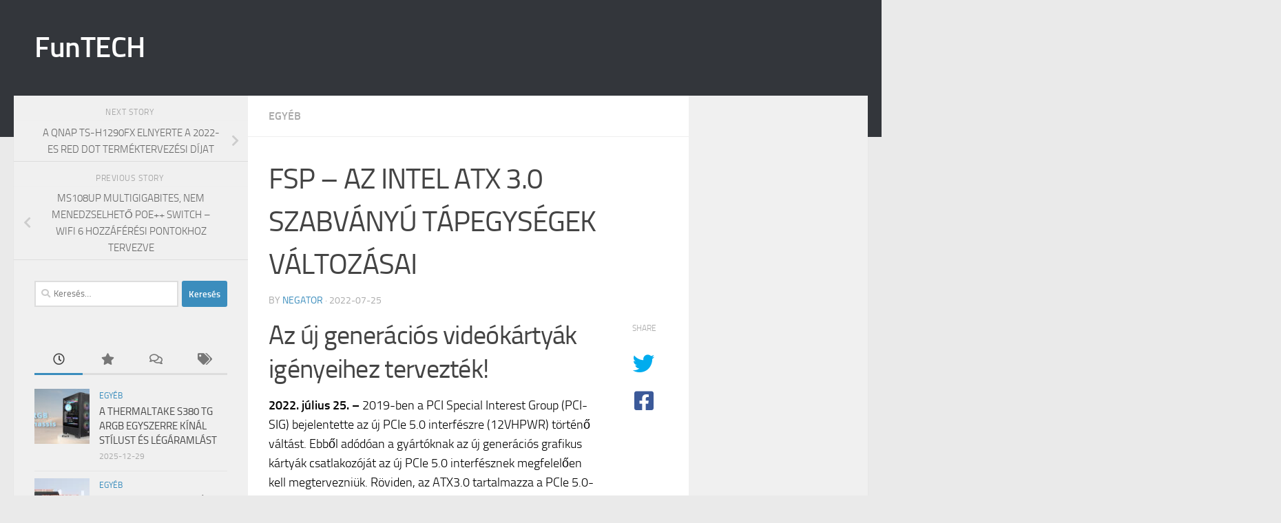

--- FILE ---
content_type: text/html; charset=UTF-8
request_url: https://funtech.hu/2022/07/25/fsp-az-intel-atx-3-0-szabvanyu-tapegysegek-valtozasai-zp0ov05b4oz/
body_size: 18860
content:
<!DOCTYPE html>
<html class="no-js" lang="hu">
<head>
  <meta charset="UTF-8">
  <meta name="viewport" content="width=device-width, initial-scale=1.0">
  <link rel="profile" href="https://gmpg.org/xfn/11" />
  <link rel="pingback" href="https://funtech.hu/xmlrpc.php">

  <title>FSP – AZ INTEL ATX 3.0 SZABVÁNYÚ TÁPEGYSÉGEK VÁLTOZÁSAI &#8211; FunTECH</title>
<meta name='robots' content='max-image-preview:large' />
<script>document.documentElement.className = document.documentElement.className.replace("no-js","js");</script>
<link rel='dns-prefetch' href='//www.googletagmanager.com' />
<link rel="alternate" type="application/rss+xml" title="FunTECH &raquo; hírcsatorna" href="https://funtech.hu/feed/" />
<link rel="alternate" type="application/rss+xml" title="FunTECH &raquo; hozzászólás hírcsatorna" href="https://funtech.hu/comments/feed/" />
<link rel="alternate" title="oEmbed (JSON)" type="application/json+oembed" href="https://funtech.hu/wp-json/oembed/1.0/embed?url=https%3A%2F%2Ffuntech.hu%2F2022%2F07%2F25%2Ffsp-az-intel-atx-3-0-szabvanyu-tapegysegek-valtozasai-zp0ov05b4oz%2F" />
<link rel="alternate" title="oEmbed (XML)" type="text/xml+oembed" href="https://funtech.hu/wp-json/oembed/1.0/embed?url=https%3A%2F%2Ffuntech.hu%2F2022%2F07%2F25%2Ffsp-az-intel-atx-3-0-szabvanyu-tapegysegek-valtozasai-zp0ov05b4oz%2F&#038;format=xml" />
<style id='wp-img-auto-sizes-contain-inline-css'>
img:is([sizes=auto i],[sizes^="auto," i]){contain-intrinsic-size:3000px 1500px}
/*# sourceURL=wp-img-auto-sizes-contain-inline-css */
</style>

<style id='wp-emoji-styles-inline-css'>

	img.wp-smiley, img.emoji {
		display: inline !important;
		border: none !important;
		box-shadow: none !important;
		height: 1em !important;
		width: 1em !important;
		margin: 0 0.07em !important;
		vertical-align: -0.1em !important;
		background: none !important;
		padding: 0 !important;
	}
/*# sourceURL=wp-emoji-styles-inline-css */
</style>
<link data-optimized="1" rel='stylesheet' id='wp-block-library-css' href='https://funtech.hu/wp-content/litespeed/css/e35676656f0c30ba61083f7ebf1ae8bd.css?ver=d06b1' media='all' />
<style id='global-styles-inline-css'>
:root{--wp--preset--aspect-ratio--square: 1;--wp--preset--aspect-ratio--4-3: 4/3;--wp--preset--aspect-ratio--3-4: 3/4;--wp--preset--aspect-ratio--3-2: 3/2;--wp--preset--aspect-ratio--2-3: 2/3;--wp--preset--aspect-ratio--16-9: 16/9;--wp--preset--aspect-ratio--9-16: 9/16;--wp--preset--color--black: #000000;--wp--preset--color--cyan-bluish-gray: #abb8c3;--wp--preset--color--white: #ffffff;--wp--preset--color--pale-pink: #f78da7;--wp--preset--color--vivid-red: #cf2e2e;--wp--preset--color--luminous-vivid-orange: #ff6900;--wp--preset--color--luminous-vivid-amber: #fcb900;--wp--preset--color--light-green-cyan: #7bdcb5;--wp--preset--color--vivid-green-cyan: #00d084;--wp--preset--color--pale-cyan-blue: #8ed1fc;--wp--preset--color--vivid-cyan-blue: #0693e3;--wp--preset--color--vivid-purple: #9b51e0;--wp--preset--gradient--vivid-cyan-blue-to-vivid-purple: linear-gradient(135deg,rgb(6,147,227) 0%,rgb(155,81,224) 100%);--wp--preset--gradient--light-green-cyan-to-vivid-green-cyan: linear-gradient(135deg,rgb(122,220,180) 0%,rgb(0,208,130) 100%);--wp--preset--gradient--luminous-vivid-amber-to-luminous-vivid-orange: linear-gradient(135deg,rgb(252,185,0) 0%,rgb(255,105,0) 100%);--wp--preset--gradient--luminous-vivid-orange-to-vivid-red: linear-gradient(135deg,rgb(255,105,0) 0%,rgb(207,46,46) 100%);--wp--preset--gradient--very-light-gray-to-cyan-bluish-gray: linear-gradient(135deg,rgb(238,238,238) 0%,rgb(169,184,195) 100%);--wp--preset--gradient--cool-to-warm-spectrum: linear-gradient(135deg,rgb(74,234,220) 0%,rgb(151,120,209) 20%,rgb(207,42,186) 40%,rgb(238,44,130) 60%,rgb(251,105,98) 80%,rgb(254,248,76) 100%);--wp--preset--gradient--blush-light-purple: linear-gradient(135deg,rgb(255,206,236) 0%,rgb(152,150,240) 100%);--wp--preset--gradient--blush-bordeaux: linear-gradient(135deg,rgb(254,205,165) 0%,rgb(254,45,45) 50%,rgb(107,0,62) 100%);--wp--preset--gradient--luminous-dusk: linear-gradient(135deg,rgb(255,203,112) 0%,rgb(199,81,192) 50%,rgb(65,88,208) 100%);--wp--preset--gradient--pale-ocean: linear-gradient(135deg,rgb(255,245,203) 0%,rgb(182,227,212) 50%,rgb(51,167,181) 100%);--wp--preset--gradient--electric-grass: linear-gradient(135deg,rgb(202,248,128) 0%,rgb(113,206,126) 100%);--wp--preset--gradient--midnight: linear-gradient(135deg,rgb(2,3,129) 0%,rgb(40,116,252) 100%);--wp--preset--font-size--small: 13px;--wp--preset--font-size--medium: 20px;--wp--preset--font-size--large: 36px;--wp--preset--font-size--x-large: 42px;--wp--preset--spacing--20: 0.44rem;--wp--preset--spacing--30: 0.67rem;--wp--preset--spacing--40: 1rem;--wp--preset--spacing--50: 1.5rem;--wp--preset--spacing--60: 2.25rem;--wp--preset--spacing--70: 3.38rem;--wp--preset--spacing--80: 5.06rem;--wp--preset--shadow--natural: 6px 6px 9px rgba(0, 0, 0, 0.2);--wp--preset--shadow--deep: 12px 12px 50px rgba(0, 0, 0, 0.4);--wp--preset--shadow--sharp: 6px 6px 0px rgba(0, 0, 0, 0.2);--wp--preset--shadow--outlined: 6px 6px 0px -3px rgb(255, 255, 255), 6px 6px rgb(0, 0, 0);--wp--preset--shadow--crisp: 6px 6px 0px rgb(0, 0, 0);}:where(.is-layout-flex){gap: 0.5em;}:where(.is-layout-grid){gap: 0.5em;}body .is-layout-flex{display: flex;}.is-layout-flex{flex-wrap: wrap;align-items: center;}.is-layout-flex > :is(*, div){margin: 0;}body .is-layout-grid{display: grid;}.is-layout-grid > :is(*, div){margin: 0;}:where(.wp-block-columns.is-layout-flex){gap: 2em;}:where(.wp-block-columns.is-layout-grid){gap: 2em;}:where(.wp-block-post-template.is-layout-flex){gap: 1.25em;}:where(.wp-block-post-template.is-layout-grid){gap: 1.25em;}.has-black-color{color: var(--wp--preset--color--black) !important;}.has-cyan-bluish-gray-color{color: var(--wp--preset--color--cyan-bluish-gray) !important;}.has-white-color{color: var(--wp--preset--color--white) !important;}.has-pale-pink-color{color: var(--wp--preset--color--pale-pink) !important;}.has-vivid-red-color{color: var(--wp--preset--color--vivid-red) !important;}.has-luminous-vivid-orange-color{color: var(--wp--preset--color--luminous-vivid-orange) !important;}.has-luminous-vivid-amber-color{color: var(--wp--preset--color--luminous-vivid-amber) !important;}.has-light-green-cyan-color{color: var(--wp--preset--color--light-green-cyan) !important;}.has-vivid-green-cyan-color{color: var(--wp--preset--color--vivid-green-cyan) !important;}.has-pale-cyan-blue-color{color: var(--wp--preset--color--pale-cyan-blue) !important;}.has-vivid-cyan-blue-color{color: var(--wp--preset--color--vivid-cyan-blue) !important;}.has-vivid-purple-color{color: var(--wp--preset--color--vivid-purple) !important;}.has-black-background-color{background-color: var(--wp--preset--color--black) !important;}.has-cyan-bluish-gray-background-color{background-color: var(--wp--preset--color--cyan-bluish-gray) !important;}.has-white-background-color{background-color: var(--wp--preset--color--white) !important;}.has-pale-pink-background-color{background-color: var(--wp--preset--color--pale-pink) !important;}.has-vivid-red-background-color{background-color: var(--wp--preset--color--vivid-red) !important;}.has-luminous-vivid-orange-background-color{background-color: var(--wp--preset--color--luminous-vivid-orange) !important;}.has-luminous-vivid-amber-background-color{background-color: var(--wp--preset--color--luminous-vivid-amber) !important;}.has-light-green-cyan-background-color{background-color: var(--wp--preset--color--light-green-cyan) !important;}.has-vivid-green-cyan-background-color{background-color: var(--wp--preset--color--vivid-green-cyan) !important;}.has-pale-cyan-blue-background-color{background-color: var(--wp--preset--color--pale-cyan-blue) !important;}.has-vivid-cyan-blue-background-color{background-color: var(--wp--preset--color--vivid-cyan-blue) !important;}.has-vivid-purple-background-color{background-color: var(--wp--preset--color--vivid-purple) !important;}.has-black-border-color{border-color: var(--wp--preset--color--black) !important;}.has-cyan-bluish-gray-border-color{border-color: var(--wp--preset--color--cyan-bluish-gray) !important;}.has-white-border-color{border-color: var(--wp--preset--color--white) !important;}.has-pale-pink-border-color{border-color: var(--wp--preset--color--pale-pink) !important;}.has-vivid-red-border-color{border-color: var(--wp--preset--color--vivid-red) !important;}.has-luminous-vivid-orange-border-color{border-color: var(--wp--preset--color--luminous-vivid-orange) !important;}.has-luminous-vivid-amber-border-color{border-color: var(--wp--preset--color--luminous-vivid-amber) !important;}.has-light-green-cyan-border-color{border-color: var(--wp--preset--color--light-green-cyan) !important;}.has-vivid-green-cyan-border-color{border-color: var(--wp--preset--color--vivid-green-cyan) !important;}.has-pale-cyan-blue-border-color{border-color: var(--wp--preset--color--pale-cyan-blue) !important;}.has-vivid-cyan-blue-border-color{border-color: var(--wp--preset--color--vivid-cyan-blue) !important;}.has-vivid-purple-border-color{border-color: var(--wp--preset--color--vivid-purple) !important;}.has-vivid-cyan-blue-to-vivid-purple-gradient-background{background: var(--wp--preset--gradient--vivid-cyan-blue-to-vivid-purple) !important;}.has-light-green-cyan-to-vivid-green-cyan-gradient-background{background: var(--wp--preset--gradient--light-green-cyan-to-vivid-green-cyan) !important;}.has-luminous-vivid-amber-to-luminous-vivid-orange-gradient-background{background: var(--wp--preset--gradient--luminous-vivid-amber-to-luminous-vivid-orange) !important;}.has-luminous-vivid-orange-to-vivid-red-gradient-background{background: var(--wp--preset--gradient--luminous-vivid-orange-to-vivid-red) !important;}.has-very-light-gray-to-cyan-bluish-gray-gradient-background{background: var(--wp--preset--gradient--very-light-gray-to-cyan-bluish-gray) !important;}.has-cool-to-warm-spectrum-gradient-background{background: var(--wp--preset--gradient--cool-to-warm-spectrum) !important;}.has-blush-light-purple-gradient-background{background: var(--wp--preset--gradient--blush-light-purple) !important;}.has-blush-bordeaux-gradient-background{background: var(--wp--preset--gradient--blush-bordeaux) !important;}.has-luminous-dusk-gradient-background{background: var(--wp--preset--gradient--luminous-dusk) !important;}.has-pale-ocean-gradient-background{background: var(--wp--preset--gradient--pale-ocean) !important;}.has-electric-grass-gradient-background{background: var(--wp--preset--gradient--electric-grass) !important;}.has-midnight-gradient-background{background: var(--wp--preset--gradient--midnight) !important;}.has-small-font-size{font-size: var(--wp--preset--font-size--small) !important;}.has-medium-font-size{font-size: var(--wp--preset--font-size--medium) !important;}.has-large-font-size{font-size: var(--wp--preset--font-size--large) !important;}.has-x-large-font-size{font-size: var(--wp--preset--font-size--x-large) !important;}
/*# sourceURL=global-styles-inline-css */
</style>

<style id='classic-theme-styles-inline-css'>
/*! This file is auto-generated */
.wp-block-button__link{color:#fff;background-color:#32373c;border-radius:9999px;box-shadow:none;text-decoration:none;padding:calc(.667em + 2px) calc(1.333em + 2px);font-size:1.125em}.wp-block-file__button{background:#32373c;color:#fff;text-decoration:none}
/*# sourceURL=/wp-includes/css/classic-themes.min.css */
</style>
<link data-optimized="1" rel='stylesheet' id='advpsStyleSheet-css' href='https://funtech.hu/wp-content/litespeed/css/e4a2a818210e3ec2eb16603e08715a67.css?ver=8036e' media='all' />
<link data-optimized="1" rel='stylesheet' id='ditty-displays-css' href='https://funtech.hu/wp-content/litespeed/css/25ca42bf3f95b9fb411d662c650dae84.css?ver=086ea' media='all' />
<link data-optimized="1" rel='stylesheet' id='ditty-fontawesome-css' href='https://funtech.hu/wp-content/litespeed/css/4b44d431f46b44b0e2aca44b391b2260.css?ver=70c2b' media='' />
<link data-optimized="1" rel='stylesheet' id='hueman-main-style-css' href='https://funtech.hu/wp-content/litespeed/css/c3286e82a026a1de0b986c52cbf2552a.css?ver=40690' media='all' />
<style id='hueman-main-style-inline-css'>
body { font-size:1.00rem; }@media only screen and (min-width: 720px) {
        .nav > li { font-size:1.00rem; }
      }::selection { background-color: #3b8dbd; }
::-moz-selection { background-color: #3b8dbd; }a,a>span.hu-external::after,.themeform label .required,#flexslider-featured .flex-direction-nav .flex-next:hover,#flexslider-featured .flex-direction-nav .flex-prev:hover,.post-hover:hover .post-title a,.post-title a:hover,.sidebar.s1 .post-nav li a:hover i,.content .post-nav li a:hover i,.post-related a:hover,.sidebar.s1 .widget_rss ul li a,#footer .widget_rss ul li a,.sidebar.s1 .widget_calendar a,#footer .widget_calendar a,.sidebar.s1 .alx-tab .tab-item-category a,.sidebar.s1 .alx-posts .post-item-category a,.sidebar.s1 .alx-tab li:hover .tab-item-title a,.sidebar.s1 .alx-tab li:hover .tab-item-comment a,.sidebar.s1 .alx-posts li:hover .post-item-title a,#footer .alx-tab .tab-item-category a,#footer .alx-posts .post-item-category a,#footer .alx-tab li:hover .tab-item-title a,#footer .alx-tab li:hover .tab-item-comment a,#footer .alx-posts li:hover .post-item-title a,.comment-tabs li.active a,.comment-awaiting-moderation,.child-menu a:hover,.child-menu .current_page_item > a,.wp-pagenavi a{ color: #3b8dbd; }input[type="submit"],.themeform button[type="submit"],.sidebar.s1 .sidebar-top,.sidebar.s1 .sidebar-toggle,#flexslider-featured .flex-control-nav li a.flex-active,.post-tags a:hover,.sidebar.s1 .widget_calendar caption,#footer .widget_calendar caption,.author-bio .bio-avatar:after,.commentlist li.bypostauthor > .comment-body:after,.commentlist li.comment-author-admin > .comment-body:after{ background-color: #3b8dbd; }.post-format .format-container { border-color: #3b8dbd; }.sidebar.s1 .alx-tabs-nav li.active a,#footer .alx-tabs-nav li.active a,.comment-tabs li.active a,.wp-pagenavi a:hover,.wp-pagenavi a:active,.wp-pagenavi span.current{ border-bottom-color: #3b8dbd!important; }.sidebar.s2 .post-nav li a:hover i,
.sidebar.s2 .widget_rss ul li a,
.sidebar.s2 .widget_calendar a,
.sidebar.s2 .alx-tab .tab-item-category a,
.sidebar.s2 .alx-posts .post-item-category a,
.sidebar.s2 .alx-tab li:hover .tab-item-title a,
.sidebar.s2 .alx-tab li:hover .tab-item-comment a,
.sidebar.s2 .alx-posts li:hover .post-item-title a { color: #82b965; }
.sidebar.s2 .sidebar-top,.sidebar.s2 .sidebar-toggle,.post-comments,.jp-play-bar,.jp-volume-bar-value,.sidebar.s2 .widget_calendar caption{ background-color: #82b965; }.sidebar.s2 .alx-tabs-nav li.active a { border-bottom-color: #82b965; }
.post-comments::before { border-right-color: #82b965; }
      .search-expand,
              #nav-topbar.nav-container { background-color: #26272b}@media only screen and (min-width: 720px) {
                #nav-topbar .nav ul { background-color: #26272b; }
              }.is-scrolled #header .nav-container.desktop-sticky,
              .is-scrolled #header .search-expand { background-color: #26272b; background-color: rgba(38,39,43,0.90) }.is-scrolled .topbar-transparent #nav-topbar.desktop-sticky .nav ul { background-color: #26272b; background-color: rgba(38,39,43,0.95) }#header { background-color: #33363b; }
@media only screen and (min-width: 720px) {
  #nav-header .nav ul { background-color: #33363b; }
}
        #header #nav-mobile { background-color: #33363b; }.is-scrolled #header #nav-mobile { background-color: #33363b; background-color: rgba(51,54,59,0.90) }#nav-header.nav-container, #main-header-search .search-expand { background-color: #33363b; }
@media only screen and (min-width: 720px) {
  #nav-header .nav ul { background-color: #33363b; }
}
        body { background-color: #eaeaea; }
/*# sourceURL=hueman-main-style-inline-css */
</style>
<link data-optimized="1" rel='stylesheet' id='hueman-font-awesome-css' href='https://funtech.hu/wp-content/litespeed/css/6e0acb30e1e5c1551a39755325ea7085.css?ver=f8fb5' media='all' />
<script src="https://funtech.hu/wp-includes/js/jquery/jquery.min.js?ver=3.7.1" id="jquery-core-js"></script>
<script data-optimized="1" src="https://funtech.hu/wp-content/litespeed/js/ddcad351b0d4e38dec7833f42198f8e6.js?ver=cf9d7" id="jquery-migrate-js"></script>
<script data-optimized="1" src="https://funtech.hu/wp-content/litespeed/js/c9f837e97f20945a4557cebda42c71a9.js?ver=116a0" id="advps_front_script-js"></script>
<script data-optimized="1" src="https://funtech.hu/wp-content/litespeed/js/97788249c26f4fb1ba4763bfaf96fabb.js?ver=c6b92" id="advps_jbx-js"></script>

<!-- Google tag (gtag.js) snippet added by Site Kit -->
<!-- Google Analytics snippet added by Site Kit -->
<script src="https://www.googletagmanager.com/gtag/js?id=G-LXR633TQFE" id="google_gtagjs-js" async></script>
<script id="google_gtagjs-js-after">
window.dataLayer = window.dataLayer || [];function gtag(){dataLayer.push(arguments);}
gtag("set","linker",{"domains":["funtech.hu"]});
gtag("js", new Date());
gtag("set", "developer_id.dZTNiMT", true);
gtag("config", "G-LXR633TQFE");
//# sourceURL=google_gtagjs-js-after
</script>
<link rel="https://api.w.org/" href="https://funtech.hu/wp-json/" /><link rel="alternate" title="JSON" type="application/json" href="https://funtech.hu/wp-json/wp/v2/posts/5523" /><link rel="EditURI" type="application/rsd+xml" title="RSD" href="https://funtech.hu/xmlrpc.php?rsd" />
<meta name="generator" content="WordPress 6.9" />
<link rel="canonical" href="https://funtech.hu/2022/07/25/fsp-az-intel-atx-3-0-szabvanyu-tapegysegek-valtozasai-zp0ov05b4oz/" />
<link rel='shortlink' href='https://funtech.hu/?p=5523' />
<meta name="generator" content="Site Kit by Google 1.170.0" />    <link rel="preload" as="font" type="font/woff2" href="https://funtech.hu/wp-content/themes/hueman/assets/front/webfonts/fa-brands-400.woff2?v=5.15.2" crossorigin="anonymous"/>
    <link rel="preload" as="font" type="font/woff2" href="https://funtech.hu/wp-content/themes/hueman/assets/front/webfonts/fa-regular-400.woff2?v=5.15.2" crossorigin="anonymous"/>
    <link rel="preload" as="font" type="font/woff2" href="https://funtech.hu/wp-content/themes/hueman/assets/front/webfonts/fa-solid-900.woff2?v=5.15.2" crossorigin="anonymous"/>
  <link rel="preload" as="font" type="font/woff" href="https://funtech.hu/wp-content/themes/hueman/assets/front/fonts/titillium-light-webfont.woff" crossorigin="anonymous"/>
<link rel="preload" as="font" type="font/woff" href="https://funtech.hu/wp-content/themes/hueman/assets/front/fonts/titillium-lightitalic-webfont.woff" crossorigin="anonymous"/>
<link rel="preload" as="font" type="font/woff" href="https://funtech.hu/wp-content/themes/hueman/assets/front/fonts/titillium-regular-webfont.woff" crossorigin="anonymous"/>
<link rel="preload" as="font" type="font/woff" href="https://funtech.hu/wp-content/themes/hueman/assets/front/fonts/titillium-regularitalic-webfont.woff" crossorigin="anonymous"/>
<link rel="preload" as="font" type="font/woff" href="https://funtech.hu/wp-content/themes/hueman/assets/front/fonts/titillium-semibold-webfont.woff" crossorigin="anonymous"/>
<style>
  /*  base : fonts
/* ------------------------------------ */
body { font-family: "Titillium", Arial, sans-serif; }
@font-face {
  font-family: 'Titillium';
  src: url('https://funtech.hu/wp-content/themes/hueman/assets/front/fonts/titillium-light-webfont.eot');
  src: url('https://funtech.hu/wp-content/themes/hueman/assets/front/fonts/titillium-light-webfont.svg#titillium-light-webfont') format('svg'),
     url('https://funtech.hu/wp-content/themes/hueman/assets/front/fonts/titillium-light-webfont.eot?#iefix') format('embedded-opentype'),
     url('https://funtech.hu/wp-content/themes/hueman/assets/front/fonts/titillium-light-webfont.woff') format('woff'),
     url('https://funtech.hu/wp-content/themes/hueman/assets/front/fonts/titillium-light-webfont.ttf') format('truetype');
  font-weight: 300;
  font-style: normal;
}
@font-face {
  font-family: 'Titillium';
  src: url('https://funtech.hu/wp-content/themes/hueman/assets/front/fonts/titillium-lightitalic-webfont.eot');
  src: url('https://funtech.hu/wp-content/themes/hueman/assets/front/fonts/titillium-lightitalic-webfont.svg#titillium-lightitalic-webfont') format('svg'),
     url('https://funtech.hu/wp-content/themes/hueman/assets/front/fonts/titillium-lightitalic-webfont.eot?#iefix') format('embedded-opentype'),
     url('https://funtech.hu/wp-content/themes/hueman/assets/front/fonts/titillium-lightitalic-webfont.woff') format('woff'),
     url('https://funtech.hu/wp-content/themes/hueman/assets/front/fonts/titillium-lightitalic-webfont.ttf') format('truetype');
  font-weight: 300;
  font-style: italic;
}
@font-face {
  font-family: 'Titillium';
  src: url('https://funtech.hu/wp-content/themes/hueman/assets/front/fonts/titillium-regular-webfont.eot');
  src: url('https://funtech.hu/wp-content/themes/hueman/assets/front/fonts/titillium-regular-webfont.svg#titillium-regular-webfont') format('svg'),
     url('https://funtech.hu/wp-content/themes/hueman/assets/front/fonts/titillium-regular-webfont.eot?#iefix') format('embedded-opentype'),
     url('https://funtech.hu/wp-content/themes/hueman/assets/front/fonts/titillium-regular-webfont.woff') format('woff'),
     url('https://funtech.hu/wp-content/themes/hueman/assets/front/fonts/titillium-regular-webfont.ttf') format('truetype');
  font-weight: 400;
  font-style: normal;
}
@font-face {
  font-family: 'Titillium';
  src: url('https://funtech.hu/wp-content/themes/hueman/assets/front/fonts/titillium-regularitalic-webfont.eot');
  src: url('https://funtech.hu/wp-content/themes/hueman/assets/front/fonts/titillium-regularitalic-webfont.svg#titillium-regular-webfont') format('svg'),
     url('https://funtech.hu/wp-content/themes/hueman/assets/front/fonts/titillium-regularitalic-webfont.eot?#iefix') format('embedded-opentype'),
     url('https://funtech.hu/wp-content/themes/hueman/assets/front/fonts/titillium-regularitalic-webfont.woff') format('woff'),
     url('https://funtech.hu/wp-content/themes/hueman/assets/front/fonts/titillium-regularitalic-webfont.ttf') format('truetype');
  font-weight: 400;
  font-style: italic;
}
@font-face {
    font-family: 'Titillium';
    src: url('https://funtech.hu/wp-content/themes/hueman/assets/front/fonts/titillium-semibold-webfont.eot');
    src: url('https://funtech.hu/wp-content/themes/hueman/assets/front/fonts/titillium-semibold-webfont.svg#titillium-semibold-webfont') format('svg'),
         url('https://funtech.hu/wp-content/themes/hueman/assets/front/fonts/titillium-semibold-webfont.eot?#iefix') format('embedded-opentype'),
         url('https://funtech.hu/wp-content/themes/hueman/assets/front/fonts/titillium-semibold-webfont.woff') format('woff'),
         url('https://funtech.hu/wp-content/themes/hueman/assets/front/fonts/titillium-semibold-webfont.ttf') format('truetype');
  font-weight: 600;
  font-style: normal;
}
</style>
  <!--[if lt IE 9]>
<script src="https://funtech.hu/wp-content/themes/hueman/assets/front/js/ie/html5shiv-printshiv.min.js"></script>
<script src="https://funtech.hu/wp-content/themes/hueman/assets/front/js/ie/selectivizr.js"></script>
<![endif]-->
<style>.recentcomments a{display:inline !important;padding:0 !important;margin:0 !important;}</style></head>

<body class="wp-singular post-template-default single single-post postid-5523 single-format-standard wp-embed-responsive wp-theme-hueman col-3cm full-width header-desktop-sticky header-mobile-sticky hueman-3-7-27 chrome">
<div id="wrapper">
  <a class="screen-reader-text skip-link" href="#content">Skip to content</a>
  
  <header id="header" class="main-menu-mobile-on one-mobile-menu main_menu   topbar-transparent no-header-img">
        <nav class="nav-container group mobile-menu mobile-sticky no-menu-assigned" id="nav-mobile" data-menu-id="header-1">
  <div class="mobile-title-logo-in-header"><p class="site-title">                  <a class="custom-logo-link" href="https://funtech.hu/" rel="home" title="FunTECH | Home page">FunTECH</a>                </p></div>
        
                    <!-- <div class="ham__navbar-toggler collapsed" aria-expanded="false">
          <div class="ham__navbar-span-wrapper">
            <span class="ham-toggler-menu__span"></span>
          </div>
        </div> -->
        <button class="ham__navbar-toggler-two collapsed" title="Menu" aria-expanded="false">
          <span class="ham__navbar-span-wrapper">
            <span class="line line-1"></span>
            <span class="line line-2"></span>
            <span class="line line-3"></span>
          </span>
        </button>
            
      <div class="nav-text"></div>
      <div class="nav-wrap container">
                  <ul class="nav container-inner group mobile-search">
                            <li>
                  <form role="search" method="get" class="search-form" action="https://funtech.hu/">
				<label>
					<span class="screen-reader-text">Keresés:</span>
					<input type="search" class="search-field" placeholder="Keresés&hellip;" value="" name="s" />
				</label>
				<input type="submit" class="search-submit" value="Keresés" />
			</form>                </li>
                      </ul>
                      </div>
</nav><!--/#nav-topbar-->  
  
  <div class="container group">
        <div class="container-inner">

                    <div class="group hu-pad central-header-zone">
                  <div class="logo-tagline-group">
                      <p class="site-title">                  <a class="custom-logo-link" href="https://funtech.hu/" rel="home" title="FunTECH | Home page">FunTECH</a>                </p>                                                <p class="site-description"></p>
                                        </div>

                                        <div id="header-widgets">
                                                </div><!--/#header-ads-->
                                </div>
      
      
    </div><!--/.container-inner-->
      </div><!--/.container-->

</header><!--/#header-->
  
  <div class="container" id="page">
    <div class="container-inner">
            <div class="main">
        <div class="main-inner group">
          
              <main class="content" id="content">
              <div class="page-title hu-pad group">
          	    		<ul class="meta-single group">
    			<li class="category"><a href="https://funtech.hu/category/egyeb/" rel="category tag">Egyéb</a></li>
    			    		</ul>
            
    </div><!--/.page-title-->
          <div class="hu-pad group">
              <article class="post-5523 post type-post status-publish format-standard has-post-thumbnail hentry category-egyeb">
    <div class="post-inner group">

      <h1 class="post-title entry-title">FSP – AZ INTEL ATX 3.0 SZABVÁNYÚ TÁPEGYSÉGEK VÁLTOZÁSAI</h1>
  <p class="post-byline">
       by     <span class="vcard author">
       <span class="fn"><a href="https://funtech.hu/author/negator/" title="negator bejegyzése" rel="author">negator</a></span>
     </span>
     &middot;
                          <span class="published">2022-07-25</span>
          </p>

                                
      <div class="clear"></div>

      <div class="entry themeform share">
        <div class="entry-inner">
          <h2>Az új generációs videókártyák igényeihez tervezték!</h2>
<p><span class="colour" style="color:windowtext" data-tomark-pass=""><strong>2022. július 25. &#8211;</strong> 2019-ben a PCI Special Interest Group (PCI-SIG) bejelentette az új PCIe 5.0 interfészre (12VHPWR) történő váltást. Ebből adódóan a gyártóknak az új generációs grafikus kártyák csatlakozóját az új PCIe 5.0 interfésznek megfelelően kell megtervezniük. Röviden, az ATX3.0 tartalmazza a PCIe 5.0-t, de ha egy tápegység PCIe 5.0 ikonnal van ellátva, az nem feltétlenül jelenti azt, hogy minden szempontból megfel az ATX3.0 követelményeknek. Hogy egy tápellátási megoldás megfeleljen az új szabványnak, a tápegységgyártóknak több szigorú követelményt kell teljesíteniük.&nbsp;</span></p>
<p><span class="colour" style="color:windowtext" data-tomark-pass=""><strong>Megnövekedett CPU-áramerősség</strong>&nbsp;</span></p>
<p><span class="colour" style="color:windowtext" data-tomark-pass="">Az új PSDG V2.0 szabvány bevezetésével a processzorok a TDP és fogyasztási értékeikhez viszonyítva megnövelt csúcsáramot vehetnek fel, amely amellett, hogy biztonságosabb használatot eredményez, a processzorok gyári órajelen felüli turbó teljesítményét is hosszabb ideig fogják tudni tartani.&nbsp;&nbsp;</span></p>
<table>
<thead>
<tr>
<th></th>
<th></th>
<th></th>
<th></th>
</tr>
</thead>
<tbody>
<tr>
<td><span class="colour" style="color:windowtext" data-tomark-pass=""><strong>Processzor TDP-értéke</strong>&nbsp;</span></td>
<td><span class="colour" style="color:windowtext" data-tomark-pass=""><strong>Folyamatos áramerősség</strong>&nbsp;</span></td>
<td><span class="colour" style="color:windowtext" data-tomark-pass=""><span class="colour" style="color:rgb(255, 0, 0)" data-tomark-pass=""><strong>PSDG V1.43</strong></span><span class="colour" style="color:rgb(255, 0, 0)" data-tomark-pass="">&nbsp;</span></span></td>
<td><span class="colour" style="color:windowtext" data-tomark-pass=""><span class="colour" style="color:rgb(255, 0, 0)" data-tomark-pass=""><strong>PSDG V2.0</strong></span><span class="colour" style="color:rgb(255, 0, 0)" data-tomark-pass="">&nbsp;</span></span></td>
</tr>
<tr>
<td><span class="colour" style="color:windowtext" data-tomark-pass=""><strong>Csúcsáram</strong>&nbsp;</span></td>
<td><span class="colour" style="color:windowtext" data-tomark-pass=""><strong>Csúcsáram</strong>&nbsp;</span></td>
<td></td>
<td></td>
</tr>
<tr>
<td><span class="colour" style="color:windowtext" data-tomark-pass="">165 W&nbsp;</span></td>
<td><span class="colour" style="color:windowtext" data-tomark-pass="">37,5 A&nbsp;</span></td>
<td><span class="colour" style="color:windowtext" data-tomark-pass="">40 A&nbsp;</span></td>
<td><span class="colour" style="color:windowtext" data-tomark-pass="">40 A&nbsp;</span></td>
</tr>
<tr>
<td><span class="colour" style="color:windowtext" data-tomark-pass="">125 W&nbsp;</span></td>
<td><span class="colour" style="color:windowtext" data-tomark-pass="">26 A&nbsp;</span></td>
<td><span class="colour" style="color:windowtext" data-tomark-pass=""><span class="colour" style="color:rgb(255, 0, 0)" data-tomark-pass=""><strong>34 A</strong></span><span class="colour" style="color:rgb(255, 0, 0)" data-tomark-pass="">&nbsp;</span></span></td>
<td><span class="colour" style="color:windowtext" data-tomark-pass=""><span class="colour" style="color:rgb(255, 0, 0)" data-tomark-pass=""><strong>39 A</strong></span><span class="colour" style="color:rgb(255, 0, 0)" data-tomark-pass="">&nbsp;</span></span></td>
</tr>
<tr>
<td><span class="colour" style="color:windowtext" data-tomark-pass="">65 W&nbsp;</span></td>
<td><span class="colour" style="color:windowtext" data-tomark-pass="">23 A&nbsp;</span></td>
<td><span class="colour" style="color:windowtext" data-tomark-pass=""><span class="colour" style="color:rgb(255, 0, 0)" data-tomark-pass=""><strong>30 A</strong></span><span class="colour" style="color:rgb(255, 0, 0)" data-tomark-pass="">&nbsp;</span></span></td>
<td><span class="colour" style="color:windowtext" data-tomark-pass=""><span class="colour" style="color:rgb(255, 0, 0)" data-tomark-pass=""><strong>34 A</strong></span><span class="colour" style="color:rgb(255, 0, 0)" data-tomark-pass="">&nbsp;</span></span></td>
</tr>
<tr>
<td><span class="colour" style="color:windowtext" data-tomark-pass="">35 W&nbsp;</span></td>
<td><span class="colour" style="color:windowtext" data-tomark-pass="">13 A&nbsp;</span></td>
<td><span class="colour" style="color:windowtext" data-tomark-pass=""><span class="colour" style="color:rgb(255, 0, 0)" data-tomark-pass=""><strong>16,5 A</strong></span><span class="colour" style="color:rgb(255, 0, 0)" data-tomark-pass="">&nbsp;</span></span></td>
<td><span class="colour" style="color:windowtext" data-tomark-pass=""><span class="colour" style="color:rgb(255, 0, 0)" data-tomark-pass=""><strong>19 A</strong></span><span class="colour" style="color:rgb(255, 0, 0)" data-tomark-pass="">&nbsp;</span></span></td>
</tr>
</tbody>
</table>
<p><br data-tomark-pass=""><br />
<span class="colour" style="color:windowtext" data-tomark-pass=""><strong>Tágabb terhelésszabályozási határértékek a 12 V-os sínen</strong>&nbsp;</span></p>
<p><span class="colour" style="color:windowtext" data-tomark-pass="">A tágabb terhelésszabályozási értékekkel a tápegységek nagyobb rugalmasság mellett tudják fenntartani a videókártyák áramellátását, amely megszüntetheti a szabályozásból adódó akadásokat is.&nbsp;&nbsp;&nbsp;</span></p>
<table>
<thead>
<tr>
<th></th>
<th></th>
<th></th>
<th></th>
<th></th>
</tr>
</thead>
<tbody>
<tr>
<td><span class="colour" style="color:windowtext" data-tomark-pass=""><strong>Kimenet</strong>&nbsp;</span></td>
<td><span class="colour" style="color:windowtext" data-tomark-pass=""><span class="colour" style="color:rgb(255, 0, 0)" data-tomark-pass=""><strong>PSDG V1.43</strong></span><span class="colour" style="color:rgb(255, 0, 0)" data-tomark-pass="">&nbsp;</span></span></td>
<td><span class="colour" style="color:windowtext" data-tomark-pass=""><span class="colour" style="color:rgb(255, 0, 0)" data-tomark-pass=""><strong>PSDG V2.0</strong></span><span class="colour" style="color:rgb(255, 0, 0)" data-tomark-pass="">&nbsp;</span></span></td>
<td></td>
<td></td>
</tr>
<tr>
<td></td>
<td><span class="colour" style="color:windowtext" data-tomark-pass=""><strong>Terjedelem</strong>&nbsp;</span></td>
<td><span class="colour" style="color:windowtext" data-tomark-pass=""><strong>Min.</strong>&nbsp;</span></td>
<td><span class="colour" style="color:windowtext" data-tomark-pass=""><strong>Terjedelem</strong>&nbsp;</span></td>
<td><span class="colour" style="color:windowtext" data-tomark-pass=""><strong>Min.</strong>&nbsp;</span></td>
</tr>
<tr>
<td><span class="colour" style="color:windowtext" data-tomark-pass=""><strong>+12 V1DC</strong>&nbsp;</span></td>
<td><span class="colour" style="color:windowtext" data-tomark-pass=""><span class="colour" style="color:rgb(255, 0, 0)" data-tomark-pass=""><strong>±5%</strong></span><span class="colour" style="color:rgb(255, 0, 0)" data-tomark-pass="">&nbsp;</span></span></td>
<td><span class="colour" style="color:windowtext" data-tomark-pass="">+11,40&nbsp;</span></td>
<td><span class="colour" style="color:windowtext" data-tomark-pass=""><span class="colour" style="color:rgb(255, 0, 0)" data-tomark-pass=""><strong>+5% / -7%</strong></span><span class="colour" style="color:rgb(255, 0, 0)" data-tomark-pass="">&nbsp;</span></span></td>
<td><span class="colour" style="color:windowtext" data-tomark-pass="">+11,20&nbsp;</span></td>
</tr>
<tr>
<td><span class="colour" style="color:windowtext" data-tomark-pass=""><strong>+12 V2DC</strong>&nbsp;</span></td>
<td><span class="colour" style="color:windowtext" data-tomark-pass=""><span class="colour" style="color:rgb(255, 0, 0)" data-tomark-pass=""><strong>±5%</strong></span><span class="colour" style="color:rgb(255, 0, 0)" data-tomark-pass="">&nbsp;</span></span></td>
<td><span class="colour" style="color:windowtext" data-tomark-pass="">+11,40&nbsp;</span></td>
<td><span class="colour" style="color:windowtext" data-tomark-pass=""><span class="colour" style="color:rgb(255, 0, 0)" data-tomark-pass=""><strong>+5% / -7%</strong></span><span class="colour" style="color:rgb(255, 0, 0)" data-tomark-pass="">&nbsp;</span></span></td>
<td><span class="colour" style="color:windowtext" data-tomark-pass="">+11,20&nbsp;</span></td>
</tr>
</tbody>
</table>
<p><span class="colour" style="color:windowtext" data-tomark-pass="">&nbsp;<strong>Kimeneti léptékek méretének megnövelése</strong>&nbsp;</span></p>
<p><span class="colour" style="color:windowtext" data-tomark-pass="">Megnövelték a maximális lépték méretét kiemelten a grafikus kártyához csatlakozó, +12 V-os sín esetén 100%-ról 300%-ra.&nbsp;</span></p>
<table>
<thead>
<tr>
<th></th>
<th></th>
<th></th>
</tr>
</thead>
<tbody>
<tr>
<td><span class="colour" style="color:windowtext" data-tomark-pass=""><strong>Kimenet</strong>&nbsp;</span></td>
<td><span class="colour" style="color:windowtext" data-tomark-pass=""><span class="colour" style="color:rgb(255, 0, 0)" data-tomark-pass=""><strong>PSDG V1.43</strong></span><span class="colour" style="color:rgb(255, 0, 0)" data-tomark-pass="">&nbsp;</span></span></td>
<td><span class="colour" style="color:windowtext" data-tomark-pass=""><span class="colour" style="color:rgb(255, 0, 0)" data-tomark-pass=""><strong>PSDG V2.0</strong></span><span class="colour" style="color:rgb(255, 0, 0)" data-tomark-pass="">&nbsp;</span></span></td>
</tr>
<tr>
<td><br data-tomark-pass=""><span class="colour" style="color:windowtext" data-tomark-pass="">&nbsp;</span></td>
<td><span class="colour" style="color:windowtext" data-tomark-pass=""><strong>Maximális lépték mérete</strong>&nbsp;</span><br data-tomark-pass=""><span class="colour" style="color:windowtext" data-tomark-pass=""><strong>(A névleges kimeneti amper %-a)</strong>&nbsp;</span></td>
<td><span class="colour" style="color:windowtext" data-tomark-pass=""><strong>Maximális lépték mérete</strong>&nbsp;</span><br data-tomark-pass=""><span class="colour" style="color:windowtext" data-tomark-pass=""><strong>(A névleges kimeneti amper %-a)</strong>&nbsp;</span></td>
</tr>
<tr>
<td><span class="colour" style="color:windowtext" data-tomark-pass=""><strong>+12 V1DC</strong>&nbsp;</span></td>
<td><span class="colour" style="color:windowtext" data-tomark-pass="">40% (kötelező)&nbsp;</span><br data-tomark-pass=""><span class="colour" style="color:windowtext" data-tomark-pass="">70% (ajánlott)&nbsp;</span></td>
<td><span class="colour" style="color:windowtext" data-tomark-pass="">40% (kötelező)&nbsp;</span><br data-tomark-pass=""><span class="colour" style="color:windowtext" data-tomark-pass="">70% (ajánlott)&nbsp;</span></td>
</tr>
<tr>
<td><span class="colour" style="color:windowtext" data-tomark-pass=""><strong>+12 V2DC</strong>&nbsp;</span></td>
<td><span class="colour" style="color:windowtext" data-tomark-pass="">85%&nbsp;</span></td>
<td><span class="colour" style="color:windowtext" data-tomark-pass="">A CPU 85%-a támogatott az Intel PSDG 2-1 táblázatában2&nbsp;</span></td>
</tr>
<tr>
<td><span class="colour" style="color:windowtext" data-tomark-pass=""><span class="colour" style="color:rgb(255, 0, 0)" data-tomark-pass=""><strong>+12 V3/4</strong></span><span class="colour" style="color:rgb(255, 0, 0)" data-tomark-pass="">&nbsp;</span></span></td>
<td><span class="colour" style="color:windowtext" data-tomark-pass=""><span class="colour" style="color:rgb(255, 0, 0)" data-tomark-pass=""><strong>80% (ajánlott)</strong></span><span class="colour" style="color:rgb(255, 0, 0)" data-tomark-pass="">&nbsp;</span></span></td>
<td><span class="colour" style="color:windowtext" data-tomark-pass=""><span class="colour" style="color:rgb(255, 0, 0)" data-tomark-pass=""><strong>Lépték mértéke 100%-ról</strong></span><span class="colour" style="color:rgb(255, 0, 0)" data-tomark-pass=""><strong>à</strong></span><span class="colour" style="color:rgb(255, 0, 0)" data-tomark-pass=""><strong>300%</strong></span><span class="colour" style="color:rgb(255, 0, 0)" data-tomark-pass="">&nbsp;</span></span><br data-tomark-pass=""><span class="colour" style="color:windowtext" data-tomark-pass=""><span class="colour" style="color:rgb(255, 0, 0)" data-tomark-pass=""><strong>30%</strong></span><span class="colour" style="color:rgb(255, 0, 0)" data-tomark-pass=""><strong>à</strong></span><span class="colour" style="color:rgb(255, 0, 0)" data-tomark-pass=""><strong>100%</strong></span><span class="colour" style="color:rgb(255, 0, 0)" data-tomark-pass="">&nbsp;</span></span></td>
</tr>
<tr>
<td><span class="colour" style="color:windowtext" data-tomark-pass=""><strong>+5 VDC</strong>&nbsp;</span></td>
<td><span class="colour" style="color:windowtext" data-tomark-pass="">30%&nbsp;</span></td>
<td><span class="colour" style="color:windowtext" data-tomark-pass="">30%&nbsp;</span></td>
</tr>
<tr>
<td><span class="colour" style="color:windowtext" data-tomark-pass=""><strong>+3,3 VDC</strong>&nbsp;</span></td>
<td><span class="colour" style="color:windowtext" data-tomark-pass="">30%&nbsp;</span></td>
<td><span class="colour" style="color:windowtext" data-tomark-pass="">30%&nbsp;</span></td>
</tr>
</tbody>
</table>
<p><span class="colour" style="color:windowtext" data-tomark-pass="">&nbsp;</span></p>
<p><span class="colour" style="color:windowtext" data-tomark-pass=""><strong>Csökkentett válaszidő bekapcsoláskor</strong>&nbsp;</span></p>
<p><span class="colour" style="color:windowtext" data-tomark-pass="">Az új szabvány szerint a bekapcsolásra a tápegységnek kevesebb mint 200 ms alatt kell reagálni a korábbi 500 ms helyett.&nbsp;</span></p>
<table>
<thead>
<tr>
<th></th>
<th></th>
<th></th>
</tr>
</thead>
<tbody>
<tr>
<td></td>
<td><span class="colour" style="color:windowtext" data-tomark-pass=""><span class="colour" style="color:rgb(255, 0, 0)" data-tomark-pass=""><strong>PSDG V1.43</strong></span><span class="colour" style="color:rgb(255, 0, 0)" data-tomark-pass="">&nbsp;</span></span></td>
<td><span class="colour" style="color:windowtext" data-tomark-pass=""><span class="colour" style="color:rgb(255, 0, 0)" data-tomark-pass=""><strong>PSDG V2.0</strong></span><span class="colour" style="color:rgb(255, 0, 0)" data-tomark-pass="">&nbsp;</span></span></td>
</tr>
<tr>
<td><span class="colour" style="color:windowtext" data-tomark-pass=""><strong>Leírás</strong>&nbsp;</span></td>
<td><span class="colour" style="color:windowtext" data-tomark-pass=""><strong>Kötelező</strong>&nbsp;</span></td>
<td><span class="colour" style="color:windowtext" data-tomark-pass=""><strong>Kötelező</strong>&nbsp;</span></td>
</tr>
<tr>
<td><span class="colour" style="color:windowtext" data-tomark-pass=""><strong>Bekapcsolási idő</strong>&nbsp;</span></td>
<td><span class="colour" style="color:windowtext" data-tomark-pass=""><span class="colour" style="color:rgb(255, 0, 0)" data-tomark-pass=""><strong>&lt; 500 ms</strong></span><span class="colour" style="color:rgb(255, 0, 0)" data-tomark-pass="">&nbsp;</span></span></td>
<td><span class="colour" style="color:windowtext" data-tomark-pass=""><span class="colour" style="color:rgb(255, 0, 0)" data-tomark-pass=""><strong>&lt; 200 ms</strong></span><span class="colour" style="color:rgb(255, 0, 0)" data-tomark-pass="">&nbsp;</span></span></td>
</tr>
<tr>
<td><span class="colour" style="color:windowtext" data-tomark-pass=""><strong>PWR-OK késleltetés</strong>&nbsp;</span></td>
<td><span class="colour" style="color:windowtext" data-tomark-pass="">100-500 ms&nbsp;</span></td>
<td><span class="colour" style="color:windowtext" data-tomark-pass="">100 ms – 250ms&nbsp;</span></td>
</tr>
</tbody>
</table>
<p><span class="colour" style="color:windowtext" data-tomark-pass="">&nbsp;<strong>Túlteljesítmény</strong>&nbsp;</span></p>
<p><span class="colour" style="color:windowtext" data-tomark-pass="">Megnövelték a toleranciát a nagy teljesítményingadozással szemben a kompatibilis PSU-platformoknál. Például egy 450 W-os megoldás esetén a tápegység a névleges teljesítményének akár a 200%-át is képes ellátni 100 μs-ig 10%-os üzemi ciklus mellett. 450 W-nál gyengébb megoldások esetén a tápegység névleges teljesítményének 150%-a adható le maximálisan.&nbsp;</span></p>
<table>
<thead>
<tr>
<th></th>
<th></th>
<th></th>
<th></th>
</tr>
</thead>
<tbody>
<tr>
<td><span class="colour" style="color:windowtext" data-tomark-pass=""><strong>Túlteljesítmény %-a a tápegység névleges méretéhez képest</strong>&nbsp;</span><br data-tomark-pass=""><span class="colour" style="color:windowtext" data-tomark-pass=""><strong>Tápegység ≤ 450 Watt, valamint tápegységek 12VHPWR csatlakozó nélkül</strong>&nbsp;</span></td>
<td><span class="colour" style="color:windowtext" data-tomark-pass=""><span class="colour" style="color:rgb(0, 0, 0)" data-tomark-pass=""><strong>Túlteljesítmény %-a a tápegység névleges méretéhez képest</strong></span><span class="colour" style="color:rgb(0, 0, 0)" data-tomark-pass="">&nbsp;</span></span><br data-tomark-pass=""><span class="colour" style="color:windowtext" data-tomark-pass=""><span class="colour" style="color:rgb(0, 0, 0)" data-tomark-pass=""><strong>Tápegység &gt; 450 Watt, tápegységek 12VHPWR csatlakozóval</strong></span><span class="colour" style="color:rgb(0, 0, 0)" data-tomark-pass="">&nbsp;</span></span></td>
<td><span class="colour" style="color:windowtext" data-tomark-pass=""><strong>Túlteljesítmény ideje</strong>&nbsp;</span><span class="colour" style="color:windowtext" data-tomark-pass=""><strong>(TE)</strong>&nbsp;</span></td>
<td><span class="colour" style="color:windowtext" data-tomark-pass=""><strong>Üzemi ciklus tesztelése</strong>&nbsp;</span></td>
</tr>
<tr>
<td><span class="colour" style="color:windowtext" data-tomark-pass="">100%&nbsp;</span></td>
<td><span class="colour" style="color:windowtext" data-tomark-pass=""><span class="colour" style="color:rgb(255, 0, 0)" data-tomark-pass=""><strong>100%</strong></span><span class="colour" style="color:rgb(255, 0, 0)" data-tomark-pass="">&nbsp;</span></span></td>
<td><span class="colour" style="color:windowtext" data-tomark-pass="">Végtelen&nbsp;</span></td>
<td><span class="colour" style="color:windowtext" data-tomark-pass="">&#8211;&nbsp;</span></td>
</tr>
<tr>
<td><span class="colour" style="color:windowtext" data-tomark-pass="">110%&nbsp;</span></td>
<td><span class="colour" style="color:windowtext" data-tomark-pass=""><span class="colour" style="color:rgb(255, 0, 0)" data-tomark-pass=""><strong>120%</strong>&nbsp;</span></span></td>
<td><span class="colour" style="color:windowtext" data-tomark-pass="">100 ms&nbsp;</span></td>
<td><span class="colour" style="color:windowtext" data-tomark-pass="">50%&nbsp;</span></td>
</tr>
<tr>
<td><span class="colour" style="color:windowtext" data-tomark-pass="">135%&nbsp;</span></td>
<td><span class="colour" style="color:windowtext" data-tomark-pass=""><span class="colour" style="color:rgb(255, 0, 0)" data-tomark-pass=""><strong>160%</strong>&nbsp;</span></span></td>
<td><span class="colour" style="color:windowtext" data-tomark-pass="">10 ms&nbsp;</span></td>
<td><span class="colour" style="color:windowtext" data-tomark-pass="">25%&nbsp;</span></td>
</tr>
<tr>
<td><span class="colour" style="color:windowtext" data-tomark-pass="">145%&nbsp;</span></td>
<td><span class="colour" style="color:windowtext" data-tomark-pass=""><span class="colour" style="color:rgb(255, 0, 0)" data-tomark-pass=""><strong>180%</strong>&nbsp;</span></span></td>
<td><span class="colour" style="color:windowtext" data-tomark-pass="">1 ms&nbsp;</span></td>
<td><span class="colour" style="color:windowtext" data-tomark-pass="">20%</span></td>
</tr>
<tr>
<td><span class="colour" style="color:windowtext" data-tomark-pass="">150%&nbsp;</span></td>
<td><span class="colour" style="color:windowtext" data-tomark-pass=""><span class="colour" style="color:rgb(255, 0, 0)" data-tomark-pass=""><strong>200%</strong></span><span class="colour" style="color:rgb(255, 0, 0)" data-tomark-pass="">&nbsp;</span></span></td>
<td><span class="colour" style="color:windowtext" data-tomark-pass="">100 µs&nbsp;</span></td>
<td><span class="colour" style="color:windowtext" data-tomark-pass="">10%&nbsp;</span></td>
</tr>
</tbody>
</table>
<p><span class="colour" style="color:windowtext" data-tomark-pass="">&nbsp;<strong>Új 12VHPWR csatlakozó</strong>&nbsp;</span></p>
<p><span class="colour" style="color:windowtext" data-tomark-pass="">A PCIe Gen 5.0 (12+4) tűs csatlakozót és 12+4 tűs kábelt használ, amely tápegységtől függően 150 W-tól akár 600 W-os teljesítményig is képes kiszolgálni az új generációs videókártyákat.&nbsp;&nbsp;</span></p>
<ul>
<li><span class="colour" style="color:windowtext" data-tomark-pass="">Névleges áram erőssége akár 9,2 A-ig érintkezőnként mind a 12 érintkezőpont esetén.&nbsp;</span></li>
<li><span class="colour" style="color:windowtext" data-tomark-pass="">Teljesen elszigetelt kivezetések.&nbsp;</span></li>
<li><span class="colour" style="color:windowtext" data-tomark-pass="">A 12VHPWR-csatlakozó 16AWG-kábeleket használ.&nbsp;</span></li>
</ul>
<p><span class="colour" style="color:windowtext" data-tomark-pass=""><strong>Frissített FSP Hydro G Pro és Hydro PTM Pro tápegységek</strong>&nbsp;</span></p>
<p><span class="colour" style="color:windowtext" data-tomark-pass="">Az FSP frissített tápegységei jelentős átalakításon estek át, hogy megfeleljenek az INTEL Power Design Guide (PSDG) ATX3.0 és PCIe 5.0 szabványok követelményeinek, amelyek nagyobb teljesítményt és stabilitást biztosítanak a megnövekedett energiaigényű rendszereknek. A frissített FSP Hydro G PRO 850W/1000W és a Hydro PTM PRO 850W/1000W/1200W sorozatú tápegységek támogatják a PCIe 5.0 CEM (12VHPWR) interfészt, valamint az ehhez szükséges 12+4 pin kiosztású csatlakozót.&nbsp;&nbsp;</span></p>
<p>Az FSP Group hivatalos weboldala: <a href="http://www.fsp-group.com/"><span class="colour" style="color:rgb(5, 99, 193)" data-tomark-pass=""><u data-tomark-pass="">www.fsp-group.com</u></span></a></p>
<p>Az FSP márkás termékek weboldala: <a href="https://www.fsplifestyle.com/"><span class="colour" style="color:rgb(5, 99, 193)" data-tomark-pass=""><u data-tomark-pass="">https://www.fsplifestyle.com</u></span></a></p>
<p>Facebook: <a href="http://www.facebook.com/FSP.global"><span class="colour" style="color:rgb(5, 99, 193)" data-tomark-pass=""><u data-tomark-pass="">www.facebook.com/FSP.global</u></span></a></p>
<p>Instagram: <a href="http://www.instagram.com/fspglobalfan/"><span class="colour" style="color:rgb(5, 99, 193)" data-tomark-pass=""><u data-tomark-pass="">www.instagram.com/fspglobalfan/</u></span></a></p>
<p>LinkedIn: <a href="http://www.linkedin.com/company/1842554"><span class="colour" style="color:rgb(5, 99, 193)" data-tomark-pass=""><u data-tomark-pass="">www.linkedin.com/company/1842554</u></span></a></p>
<ul class="wp-block-gallery columns-3 is-cropped">
<li class="blocks-gallery-item">
<figure><img decoding="async" loading="lazy" width="970" height="600" src="https://funtech.hu/wp-content/uploads/2022/07/img_62e66ac92cc80.jpg.webp" alt="" data-id="2777" data-link="http://fidtech.hu/?attachment_id=2777" class="wp-image-2777" sizes="auto, (max-width: 970px) 100vw, 970px"></figure>
</li>
</ul>
          <nav class="pagination group">
                      </nav><!--/.pagination-->
        </div>

        <div class="sharrre-container no-counter">
	<span>Share</span>
  	   <div id="twitter" data-url="https://funtech.hu/2022/07/25/fsp-az-intel-atx-3-0-szabvanyu-tapegysegek-valtozasai-zp0ov05b4oz/" data-text="FSP – AZ INTEL ATX 3.0 SZABVÁNYÚ TÁPEGYSÉGEK VÁLTOZÁSAI" data-title="Tweet"><a class="box" href="#"><div class="count" href="#"><i class="fas fa-plus"></i></div><div class="share"><i class="fab fa-twitter"></i></div></a></div>
    	   <div id="facebook" data-url="https://funtech.hu/2022/07/25/fsp-az-intel-atx-3-0-szabvanyu-tapegysegek-valtozasai-zp0ov05b4oz/" data-text="FSP – AZ INTEL ATX 3.0 SZABVÁNYÚ TÁPEGYSÉGEK VÁLTOZÁSAI" data-title="Like"></div>
      </div><!--/.sharrre-container-->
<style type="text/css"></style>
<script type="text/javascript">
  	// Sharrre
  	jQuery( function($) {
      //<temporary>
      $('head').append( $( '<style>', { id : 'hide-sharre-count', type : 'text/css', html:'.sharrre-container.no-counter .box .count {display:none;}' } ) );
      //</temporary>
                		$('#twitter').sharrre({
        			share: {
        				twitter: true
        			},
        			template: '<a class="box" href="#"><div class="count"><i class="fa fa-plus"></i></div><div class="share"><i class="fab fa-twitter"></i></div></a>',
        			enableHover: false,
        			enableTracking: true,
        			buttons: { twitter: {via: ''}},
        			click: function(api, options){
        				api.simulateClick();
        				api.openPopup('twitter');
        			}
        		});
            		            $('#facebook').sharrre({
        			share: {
        				facebook: true
        			},
        			template: '<a class="box" href="#"><div class="count"><i class="fa fa-plus"></i></div><div class="share"><i class="fab fa-facebook-square"></i></div></a>',
        			enableHover: false,
        			enableTracking: true,
              buttons:{layout: 'box_count'},
        			click: function(api, options){
        				api.simulateClick();
        				api.openPopup('facebook');
        			}
        		});
                        
    		
    			// Scrollable sharrre bar, contributed by Erik Frye. Awesome!
    			var $_shareContainer = $(".sharrre-container"),
    			    $_header         = $('#header'),
    			    $_postEntry      = $('.entry'),
        			$window          = $(window),
        			startSharePosition = $_shareContainer.offset(),//object
        			contentBottom    = $_postEntry.offset().top + $_postEntry.outerHeight(),
        			topOfTemplate    = $_header.offset().top,
              topSpacing       = _setTopSpacing();

          //triggered on scroll
    			shareScroll = function(){
      				var scrollTop     = $window.scrollTop() + topOfTemplate,
      				    stopLocation  = contentBottom - ($_shareContainer.outerHeight() + topSpacing);

              $_shareContainer.css({position : 'fixed'});

      				if( scrollTop > stopLocation ){
      					  $_shareContainer.css( { position:'relative' } );
                  $_shareContainer.offset(
                      {
                        top: contentBottom - $_shareContainer.outerHeight(),
                        left: startSharePosition.left,
                      }
                  );
      				}
      				else if (scrollTop >= $_postEntry.offset().top - topSpacing){
      					 $_shareContainer.css( { position:'fixed',top: '100px' } );
                 $_shareContainer.offset(
                      {
                        //top: scrollTop + topSpacing,
                        left: startSharePosition.left,
                      }
                  );
      				} else if (scrollTop < startSharePosition.top + ( topSpacing - 1 ) ) {
      					 $_shareContainer.css( { position:'relative' } );
                 $_shareContainer.offset(
                      {
                        top: $_postEntry.offset().top,
                        left:startSharePosition.left,
                      }
                  );
      				}
    			},

          //triggered on resize
    			shareMove = function() {
      				startSharePosition = $_shareContainer.offset();
      				contentBottom = $_postEntry.offset().top + $_postEntry.outerHeight();
      				topOfTemplate = $_header.offset().top;
      				_setTopSpacing();
    			};

    			/* As new images load the page content body gets longer. The bottom of the content area needs to be adjusted in case images are still loading. */
    			setTimeout( function() {
    				  contentBottom = $_postEntry.offset().top + $_postEntry.outerHeight();
    			}, 2000);

          function _setTopSpacing(){
              var distanceFromTop  = 20;

              if( $window.width() > 1024 ) {
                topSpacing = distanceFromTop + $('.nav-wrap').outerHeight();
              } else {
                topSpacing = distanceFromTop;
              }
              return topSpacing;
          }

          //setup event listeners
          $window.on('scroll', _.throttle( function() {
              if ( $window.width() > 719 ) {
                  shareScroll();
              } else {
                  $_shareContainer.css({
                      top:'',
                      left:'',
                      position:''
                  })
              }
          }, 50 ) );
          $window.on('resize', _.debounce( function() {
              if ( $window.width() > 719 ) {
                  shareMove();
              } else {
                  $_shareContainer.css({
                      top:'',
                      left:'',
                      position:''
                  })
              }
          }, 50 ) );
    		
  	});
</script>
        <div class="clear"></div>
      </div><!--/.entry-->

    </div><!--/.post-inner-->
  </article><!--/.post-->

<div class="clear"></div>





<h4 class="heading">
	<i class="far fa-hand-point-right"></i>You may also like...</h4>

<ul class="related-posts group">
  		<li class="related post-hover">
		<article class="post-3818 post type-post status-publish format-standard has-post-thumbnail hentry category-egyeb">

			<div class="post-thumbnail">
				<a href="https://funtech.hu/2021/09/24/a-qnap-bemutatja-a-koiretail-t-amely-egy-intelligens-kiskereskedelmi-megoldas-ai-alapu-adatelemzessel-p9jng1y928d/" class="hu-rel-post-thumb">
					<img width="520" height="245" src="https://funtech.hu/wp-content/uploads/2021/10/slide-18-520x245.jpg.webp" class="attachment-thumb-medium size-thumb-medium wp-post-image" alt="" decoding="async" loading="lazy" />																			</a>
							</div><!--/.post-thumbnail-->

			<div class="related-inner">

				<h4 class="post-title entry-title">
					<a href="https://funtech.hu/2021/09/24/a-qnap-bemutatja-a-koiretail-t-amely-egy-intelligens-kiskereskedelmi-megoldas-ai-alapu-adatelemzessel-p9jng1y928d/" rel="bookmark">A QNAP BEMUTATJA A KOIRETAIL-T, AMELY EGY INTELLIGENS KISKERESKEDELMI MEGOLDÁS AI-ALAPÚ ADATELEMZÉSSEL</a>
				</h4><!--/.post-title-->

				<div class="post-meta group">
					<p class="post-date">
  <time class="published updated" datetime="2021-09-24 00:00:00">2021-09-24</time>
</p>

				</div><!--/.post-meta-->

			</div><!--/.related-inner-->

		</article>
	</li><!--/.related-->
		<li class="related post-hover">
		<article class="post-6118 post type-post status-publish format-standard has-post-thumbnail hentry category-egyeb">

			<div class="post-thumbnail">
				<a href="https://funtech.hu/2023/06/20/ismerd-meg-az-asustor-legujabb-a-computex-2023-kiallitason-bemutatott-megoldasait-jv59vykexq/" class="hu-rel-post-thumb">
					<img width="520" height="245" src="https://funtech.hu/wp-content/uploads/2023/06/slide-4-520x245.jpg.webp" class="attachment-thumb-medium size-thumb-medium wp-post-image" alt="" decoding="async" loading="lazy" />																			</a>
							</div><!--/.post-thumbnail-->

			<div class="related-inner">

				<h4 class="post-title entry-title">
					<a href="https://funtech.hu/2023/06/20/ismerd-meg-az-asustor-legujabb-a-computex-2023-kiallitason-bemutatott-megoldasait-jv59vykexq/" rel="bookmark">ISMERD MEG AZ ASUSTOR LEGÚJABB, A COMPUTEX 2023 KIÁLLÍTÁSON BEMUTATOTT MEGOLDÁSAIT</a>
				</h4><!--/.post-title-->

				<div class="post-meta group">
					<p class="post-date">
  <time class="published updated" datetime="2023-06-20 00:00:00">2023-06-20</time>
</p>

				</div><!--/.post-meta-->

			</div><!--/.related-inner-->

		</article>
	</li><!--/.related-->
		<li class="related post-hover">
		<article class="post-1993 post type-post status-publish format-standard has-post-thumbnail hentry category-egyeb">

			<div class="post-thumbnail">
				<a href="https://funtech.hu/2020/08/27/az-unesco-a-synology-val-hozta-letre-legujabb-halozati-infrastrukturajat/" class="hu-rel-post-thumb">
					<img width="520" height="245" src="https://funtech.hu/wp-content/uploads/2020/09/unesco-520x245.jpg" class="attachment-thumb-medium size-thumb-medium wp-post-image" alt="" decoding="async" loading="lazy" />																			</a>
							</div><!--/.post-thumbnail-->

			<div class="related-inner">

				<h4 class="post-title entry-title">
					<a href="https://funtech.hu/2020/08/27/az-unesco-a-synology-val-hozta-letre-legujabb-halozati-infrastrukturajat/" rel="bookmark">AZ UNESCO A SYNOLOGY-VAL HOZTA LÉTRE LEGÚJABB HÁLÓZATI INFRASTRUKTÚRÁJÁT</a>
				</h4><!--/.post-title-->

				<div class="post-meta group">
					<p class="post-date">
  <time class="published updated" datetime="2020-08-27 16:01:21">2020-08-27</time>
</p>

				</div><!--/.post-meta-->

			</div><!--/.related-inner-->

		</article>
	</li><!--/.related-->
		  
</ul><!--/.post-related-->



<section id="comments" class="themeform">

	
					<!-- comments closed, no comments -->
		
	
	
</section><!--/#comments-->          </div><!--/.hu-pad-->
            </main><!--/.content-->
          

	<div class="sidebar s1 collapsed" data-position="left" data-layout="col-3cm" data-sb-id="s1">

		<button class="sidebar-toggle" title="Expand Sidebar"><i class="fas sidebar-toggle-arrows"></i></button>

		<div class="sidebar-content">

			
				<ul class="post-nav group">
				<li class="next"><strong>Next story&nbsp;</strong><a href="https://funtech.hu/2022/07/29/a-qnap-ts-h1290fx-elnyerte-a-2022-es-red-dot-termektervezesi-dijat-qrgg3j9jzow/" rel="next"><i class="fas fa-chevron-right"></i><span>A QNAP TS-H1290FX ELNYERTE A 2022-ES RED DOT TERMÉKTERVEZÉSI DÍJAT</span></a></li>
		
				<li class="previous"><strong>Previous story&nbsp;</strong><a href="https://funtech.hu/2022/07/21/ms108up-multigigabites-nem-menedzselhet-poe-switch-wifi-6-hozzaferesi-pontokhoz-tervezve-6py5mv9xj3q/" rel="prev"><i class="fas fa-chevron-left"></i><span>MS108UP MULTIGIGABITES, NEM MENEDZSELHETŐ POE++ SWITCH &#8211; WIFI 6 HOZZÁFÉRÉSI PONTOKHOZ TERVEZVE</span></a></li>
			</ul>

			
			<div id="search-4" class="widget widget_search"><form role="search" method="get" class="search-form" action="https://funtech.hu/">
				<label>
					<span class="screen-reader-text">Keresés:</span>
					<input type="search" class="search-field" placeholder="Keresés&hellip;" value="" name="s" />
				</label>
				<input type="submit" class="search-submit" value="Keresés" />
			</form></div><div id="alxtabs-3" class="widget widget_hu_tabs">
<h3 class="widget-title"></h3><ul class="alx-tabs-nav group tab-count-4"><li class="alx-tab tab-recent"><a href="#tab-recent-3" title="Recent Posts"><i class="far fa-clock"></i><span>Recent Posts</span></a></li><li class="alx-tab tab-popular"><a href="#tab-popular-3" title="Popular Posts"><i class="fas fa-star"></i><span>Popular Posts</span></a></li><li class="alx-tab tab-comments"><a href="#tab-comments-3" title="Recent Comments"><i class="far fa-comments"></i><span>Recent Comments</span></a></li><li class="alx-tab tab-tags"><a href="#tab-tags-3" title="Tags"><i class="fas fa-tags"></i><span>Tags</span></a></li></ul>
	<div class="alx-tabs-container">


		
			
			<ul id="tab-recent-3" class="alx-tab group thumbs-enabled">
        								<li>

										<div class="tab-item-thumbnail">
						<a href="https://funtech.hu/2025/12/29/a-thermaltake-s380-tg-argb-egyszerre-kinal-stilust-es-legaramlast/">
							<img width="80" height="80" src="https://funtech.hu/wp-content/uploads/2025/12/slide-5-80x80.jpg" class="attachment-thumb-small size-thumb-small wp-post-image" alt="slide" decoding="async" loading="lazy" />																											</a>
					</div>
					
					<div class="tab-item-inner group">
						<p class="tab-item-category"><a href="https://funtech.hu/category/egyeb/" rel="category tag">Egyéb</a></p>						<p class="tab-item-title"><a href="https://funtech.hu/2025/12/29/a-thermaltake-s380-tg-argb-egyszerre-kinal-stilust-es-legaramlast/" rel="bookmark">A THERMALTAKE S380 TG ARGB EGYSZERRE KÍNÁL STÍLUST ÉS LÉGÁRAMLÁST</a></p>
						<p class="tab-item-date">2025-12-29</p>					</div>

				</li>
								<li>

										<div class="tab-item-thumbnail">
						<a href="https://funtech.hu/2025/12/22/az-asustor-as1202t-es-as1204t-nas-rendszerek/">
							<img width="80" height="80" src="https://funtech.hu/wp-content/uploads/2025/12/slide-1-80x80.webp" class="attachment-thumb-small size-thumb-small wp-post-image" alt="slide" decoding="async" loading="lazy" />																											</a>
					</div>
					
					<div class="tab-item-inner group">
						<p class="tab-item-category"><a href="https://funtech.hu/category/egyeb/" rel="category tag">Egyéb</a></p>						<p class="tab-item-title"><a href="https://funtech.hu/2025/12/22/az-asustor-as1202t-es-as1204t-nas-rendszerek/" rel="bookmark">AZ ASUSTOR AS1202T ÉS AS1204T NAS-RENDSZEREK</a></p>
						<p class="tab-item-date">2025-12-22</p>					</div>

				</li>
								<li>

										<div class="tab-item-thumbnail">
						<a href="https://funtech.hu/2025/12/22/a-qnap-beszamol-a-bounty-program-2025-os-elorehaladasarol-a-termekbiztonsag-es-az-egyuttmukodesen-alapulo-vedelem-fejleszteserol/">
							<img width="80" height="80" src="https://funtech.hu/wp-content/uploads/2025/12/slide-7-80x80.jpg" class="attachment-thumb-small size-thumb-small wp-post-image" alt="slide" decoding="async" loading="lazy" />																											</a>
					</div>
					
					<div class="tab-item-inner group">
						<p class="tab-item-category"><a href="https://funtech.hu/category/egyeb/" rel="category tag">Egyéb</a></p>						<p class="tab-item-title"><a href="https://funtech.hu/2025/12/22/a-qnap-beszamol-a-bounty-program-2025-os-elorehaladasarol-a-termekbiztonsag-es-az-egyuttmukodesen-alapulo-vedelem-fejleszteserol/" rel="bookmark">A QNAP BESZÁMOL A BOUNTY PROGRAM 2025-ÖS ELŐREHALADÁSÁRÓL, A TERMÉKBIZTONSÁG ÉS AZ EGYÜTTMŰKÖDÉSEN ALAPULÓ VÉDELEM FEJLESZTÉSÉRŐL</a></p>
						<p class="tab-item-date">2025-12-22</p>					</div>

				</li>
								<li>

										<div class="tab-item-thumbnail">
						<a href="https://funtech.hu/2025/12/22/a-be-quiet-bemutatja-a-pure-loop-3-lx-et-es-a-pure-loop-3-at-paratlan-hutes-stilussal-es-csendes-mukodessel/">
							<img width="80" height="80" src="https://funtech.hu/wp-content/uploads/2025/12/slide-80x80.jpg" class="attachment-thumb-small size-thumb-small wp-post-image" alt="slide" decoding="async" loading="lazy" />																											</a>
					</div>
					
					<div class="tab-item-inner group">
						<p class="tab-item-category"><a href="https://funtech.hu/category/egyeb/" rel="category tag">Egyéb</a></p>						<p class="tab-item-title"><a href="https://funtech.hu/2025/12/22/a-be-quiet-bemutatja-a-pure-loop-3-lx-et-es-a-pure-loop-3-at-paratlan-hutes-stilussal-es-csendes-mukodessel/" rel="bookmark">A BE QUIET! BEMUTATJA A PURE LOOP 3 LX-ET ÉS A PURE LOOP 3-AT: PÁRATLAN HŰTÉS STÍLUSSAL ÉS CSENDES MŰKÖDÉSSEL</a></p>
						<p class="tab-item-date">2025-12-22</p>					</div>

				</li>
								<li>

										<div class="tab-item-thumbnail">
						<a href="https://funtech.hu/2025/12/17/uj-stoneflow-egerpadok-a-tervezes-es-a-funkcionalitas-egyensulya-az-endorfy-tol/">
							<img width="80" height="80" src="https://funtech.hu/wp-content/uploads/2025/12/slide-2-80x80.jpg" class="attachment-thumb-small size-thumb-small wp-post-image" alt="slide" decoding="async" loading="lazy" />																											</a>
					</div>
					
					<div class="tab-item-inner group">
						<p class="tab-item-category"><a href="https://funtech.hu/category/egyeb/" rel="category tag">Egyéb</a></p>						<p class="tab-item-title"><a href="https://funtech.hu/2025/12/17/uj-stoneflow-egerpadok-a-tervezes-es-a-funkcionalitas-egyensulya-az-endorfy-tol/" rel="bookmark">ÚJ STONEFLOW EGÉRPADOK – A TERVEZÉS ÉS A FUNKCIONALITÁS EGYENSÚLYA AZ ENDORFY-TÓL</a></p>
						<p class="tab-item-date">2025-12-17</p>					</div>

				</li>
								        			</ul><!--/.alx-tab-->

		

		
						<ul id="tab-popular-3" class="alx-tab group thumbs-enabled">
        								<li>

										<div class="tab-item-thumbnail">
						<a href="https://funtech.hu/2025/12/22/az-asustor-as1202t-es-as1204t-nas-rendszerek/">
							<img width="80" height="80" src="https://funtech.hu/wp-content/uploads/2025/12/slide-1-80x80.webp" class="attachment-thumb-small size-thumb-small wp-post-image" alt="slide" decoding="async" loading="lazy" />																											</a>
					</div>
					
					<div class="tab-item-inner group">
						<p class="tab-item-category"><a href="https://funtech.hu/category/egyeb/" rel="category tag">Egyéb</a></p>						<p class="tab-item-title"><a href="https://funtech.hu/2025/12/22/az-asustor-as1202t-es-as1204t-nas-rendszerek/" rel="bookmark">AZ ASUSTOR AS1202T ÉS AS1204T NAS-RENDSZEREK</a></p>
						<p class="tab-item-date">2025-12-22</p>					</div>

				</li>
								<li>

										<div class="tab-item-thumbnail">
						<a href="https://funtech.hu/2018/01/23/qnap-bemutatja-cinema28-tobbzonas-multimedia-alkalmazast/">
							<img width="80" height="42" src="https://funtech.hu/wp-content/uploads/2018/01/Cinema-28.jpg.webp" class="attachment-thumb-small size-thumb-small wp-post-image" alt="" decoding="async" loading="lazy" />																											</a>
					</div>
					
					<div class="tab-item-inner group">
						<p class="tab-item-category"><a href="https://funtech.hu/category/hirek/" rel="category tag">Hírek</a></p>						<p class="tab-item-title"><a href="https://funtech.hu/2018/01/23/qnap-bemutatja-cinema28-tobbzonas-multimedia-alkalmazast/" rel="bookmark">A QNAP bemutatja a Cinema28 többzónás multimédia alkalmazást</a></p>
						<p class="tab-item-date">2018-01-23</p>					</div>

				</li>
								<li>

										<div class="tab-item-thumbnail">
						<a href="https://funtech.hu/2018/01/24/ujabb-chromebookot-mutatott-az-acer/">
							<img width="80" height="80" src="https://funtech.hu/wp-content/uploads/2018/01/Acer-Chromebook-Spin11-CP311-1H-CP311-1HN-with-Stylus-160x160.jpg.webp" class="attachment-thumb-small size-thumb-small wp-post-image" alt="" decoding="async" loading="lazy" />																											</a>
					</div>
					
					<div class="tab-item-inner group">
						<p class="tab-item-category"><a href="https://funtech.hu/category/hirek/" rel="category tag">Hírek</a></p>						<p class="tab-item-title"><a href="https://funtech.hu/2018/01/24/ujabb-chromebookot-mutatott-az-acer/" rel="bookmark">Újabb Chromebookot mutatott be az Acer</a></p>
						<p class="tab-item-date">2018-01-24</p>					</div>

				</li>
								<li>

										<div class="tab-item-thumbnail">
						<a href="https://funtech.hu/2019/01/17/az-adata-uj-overclocking-rekordot-5584-mhz-allitott-be-az-xpg-spectrix-d80-rgb-memoria-modullal/">
							<img width="80" height="80" src="https://funtech.hu/wp-content/uploads/2019/02/Pic_2-160x160.jpeg.webp" class="attachment-thumb-small size-thumb-small wp-post-image" alt="" decoding="async" loading="lazy" />																											</a>
					</div>
					
					<div class="tab-item-inner group">
						<p class="tab-item-category"><a href="https://funtech.hu/category/hirek/" rel="category tag">Hírek</a></p>						<p class="tab-item-title"><a href="https://funtech.hu/2019/01/17/az-adata-uj-overclocking-rekordot-5584-mhz-allitott-be-az-xpg-spectrix-d80-rgb-memoria-modullal/" rel="bookmark">Az ADATA új overclocking rekordot (5584 MHz) állított be az XPG SPECTRIX D80 RGB memória modullal</a></p>
						<p class="tab-item-date">2019-01-17</p>					</div>

				</li>
								<li>

										<div class="tab-item-thumbnail">
						<a href="https://funtech.hu/2018/12/22/a-seagate-mach-2-multi-actuator-technologiaja-megdontotte-az-adatatviteli-csucsot/">
							<img width="80" height="80" src="https://funtech.hu/wp-content/uploads/2019/02/Seagate-Exos-X14-at-the-QCT-booth-OCP-2018-160x160.jpg.webp" class="attachment-thumb-small size-thumb-small wp-post-image" alt="" decoding="async" loading="lazy" />																											</a>
					</div>
					
					<div class="tab-item-inner group">
						<p class="tab-item-category"><a href="https://funtech.hu/category/hirek/" rel="category tag">Hírek</a></p>						<p class="tab-item-title"><a href="https://funtech.hu/2018/12/22/a-seagate-mach-2-multi-actuator-technologiaja-megdontotte-az-adatatviteli-csucsot/" rel="bookmark">A SEAGATE MACH.2 MULTI ACTUATOR TECHNOLÓGIÁJA MEGDÖNTÖTTE AZ ADATÁTVITELI CSÚCSOT</a></p>
						<p class="tab-item-date">2018-12-22</p>					</div>

				</li>
								        			</ul><!--/.alx-tab-->

		

		
			
			<ul id="tab-comments-3" class="alx-tab group avatars-enabled">
							</ul><!--/.alx-tab-->

		
		
			<ul id="tab-tags-3" class="alx-tab group">
				<li>
					<a href="https://funtech.hu/tag/netgear-router-hotspot-mifi-wifi-internet-nighthawk-lte-halozat-mobil-mobiltelefon-utazas-multimedia-megosztas-adat/" class="tag-cloud-link tag-link-51 tag-link-position-1" style="font-size: 12.2pt;" aria-label="#Netgear #Router #Hotspot #MiFi #WiFi #Internet #Nighthawk #LTE #Hálózat #Mobil #Mobiltelefon #Utazás #Multimédia #Megosztás #Adat (5 elem)">#Netgear #Router #Hotspot #MiFi #WiFi #Internet #Nighthawk #LTE #Hálózat #Mobil #Mobiltelefon #Utazás #Multimédia #Megosztás #Adat</a>
<a href="https://funtech.hu/tag/acer/" class="tag-cloud-link tag-link-20 tag-link-position-2" style="font-size: 12.8125pt;" aria-label="Acer (6 elem)">Acer</a>
<a href="https://funtech.hu/tag/adata/" class="tag-cloud-link tag-link-46 tag-link-position-3" style="font-size: 20.775pt;" aria-label="Adata (57 elem)">Adata</a>
<a href="https://funtech.hu/tag/adata-su750-ssd/" class="tag-cloud-link tag-link-68 tag-link-position-4" style="font-size: 8pt;" aria-label="adata su750 ssd (1 elem)">adata su750 ssd</a>
<a href="https://funtech.hu/tag/asrock/" class="tag-cloud-link tag-link-47 tag-link-position-5" style="font-size: 15.4375pt;" aria-label="Asrock (13 elem)">Asrock</a>
<a href="https://funtech.hu/tag/benq/" class="tag-cloud-link tag-link-95 tag-link-position-6" style="font-size: 9.575pt;" aria-label="BENQ (2 elem)">BENQ</a>
<a href="https://funtech.hu/tag/computex/" class="tag-cloud-link tag-link-83 tag-link-position-7" style="font-size: 8pt;" aria-label="computex (1 elem)">computex</a>
<a href="https://funtech.hu/tag/disney/" class="tag-cloud-link tag-link-94 tag-link-position-8" style="font-size: 8pt;" aria-label="Disney+ (1 elem)">Disney+</a>
<a href="https://funtech.hu/tag/fsp/" class="tag-cloud-link tag-link-80 tag-link-position-9" style="font-size: 14.825pt;" aria-label="FSP (11 elem)">FSP</a>
<a href="https://funtech.hu/tag/hm800/" class="tag-cloud-link tag-link-88 tag-link-position-10" style="font-size: 8pt;" aria-label="hm800 (1 elem)">hm800</a>
<a href="https://funtech.hu/tag/infinity/" class="tag-cloud-link tag-link-71 tag-link-position-11" style="font-size: 8pt;" aria-label="infinity (1 elem)">infinity</a>
<a href="https://funtech.hu/tag/jumpcloud/" class="tag-cloud-link tag-link-70 tag-link-position-12" style="font-size: 8pt;" aria-label="jumpcloud (1 elem)">jumpcloud</a>
<a href="https://funtech.hu/tag/laptop/" class="tag-cloud-link tag-link-21 tag-link-position-13" style="font-size: 9.575pt;" aria-label="laptop (2 elem)">laptop</a>
<a href="https://funtech.hu/tag/monster-energy/" class="tag-cloud-link tag-link-84 tag-link-position-14" style="font-size: 8pt;" aria-label="monster energy (1 elem)">monster energy</a>
<a href="https://funtech.hu/tag/motogp/" class="tag-cloud-link tag-link-86 tag-link-position-15" style="font-size: 8pt;" aria-label="motogp (1 elem)">motogp</a>
<a href="https://funtech.hu/tag/msi/" class="tag-cloud-link tag-link-75 tag-link-position-16" style="font-size: 14.125pt;" aria-label="msi (9 elem)">msi</a>
<a href="https://funtech.hu/tag/nas/" class="tag-cloud-link tag-link-26 tag-link-position-17" style="font-size: 12.8125pt;" aria-label="NAS (6 elem)">NAS</a>
<a href="https://funtech.hu/tag/netgear/" class="tag-cloud-link tag-link-48 tag-link-position-18" style="font-size: 18.675pt;" aria-label="Netgear (32 elem)">Netgear</a>
<a href="https://funtech.hu/tag/nighthawk/" class="tag-cloud-link tag-link-72 tag-link-position-19" style="font-size: 8pt;" aria-label="nighthawk (1 elem)">nighthawk</a>
<a href="https://funtech.hu/tag/notebook/" class="tag-cloud-link tag-link-24 tag-link-position-20" style="font-size: 9.575pt;" aria-label="notebook (2 elem)">notebook</a>
<a href="https://funtech.hu/tag/overclocking/" class="tag-cloud-link tag-link-82 tag-link-position-21" style="font-size: 8pt;" aria-label="overclocking (1 elem)">overclocking</a>
<a href="https://funtech.hu/tag/patriot/" class="tag-cloud-link tag-link-93 tag-link-position-22" style="font-size: 8pt;" aria-label="Patriot (1 elem)">Patriot</a>
<a href="https://funtech.hu/tag/pentium/" class="tag-cloud-link tag-link-40 tag-link-position-23" style="font-size: 8pt;" aria-label="Pentium (1 elem)">Pentium</a>
<a href="https://funtech.hu/tag/philips/" class="tag-cloud-link tag-link-57 tag-link-position-24" style="font-size: 15.7pt;" aria-label="Philips (14 elem)">Philips</a>
<a href="https://funtech.hu/tag/phillips/" class="tag-cloud-link tag-link-61 tag-link-position-25" style="font-size: 9.575pt;" aria-label="Phillips (2 elem)">Phillips</a>
<a href="https://funtech.hu/tag/qnap/" class="tag-cloud-link tag-link-25 tag-link-position-26" style="font-size: 22pt;" aria-label="QNAP (79 elem)">QNAP</a>
<a href="https://funtech.hu/tag/qts/" class="tag-cloud-link tag-link-78 tag-link-position-27" style="font-size: 8pt;" aria-label="qts (1 elem)">qts</a>
<a href="https://funtech.hu/tag/ravpower/" class="tag-cloud-link tag-link-89 tag-link-position-28" style="font-size: 12.2pt;" aria-label="RAVPower (5 elem)">RAVPower</a>
<a href="https://funtech.hu/tag/razer/" class="tag-cloud-link tag-link-81 tag-link-position-29" style="font-size: 8pt;" aria-label="Razer (1 elem)">Razer</a>
<a href="https://funtech.hu/tag/seagate/" class="tag-cloud-link tag-link-27 tag-link-position-30" style="font-size: 17.8875pt;" aria-label="Seagate (26 elem)">Seagate</a>
<a href="https://funtech.hu/tag/soundliberty-53/" class="tag-cloud-link tag-link-92 tag-link-position-31" style="font-size: 8pt;" aria-label="Soundliberty 53 (1 elem)">Soundliberty 53</a>
<a href="https://funtech.hu/tag/steam/" class="tag-cloud-link tag-link-87 tag-link-position-32" style="font-size: 8pt;" aria-label="Steam (1 elem)">Steam</a>
<a href="https://funtech.hu/tag/steel-legend/" class="tag-cloud-link tag-link-73 tag-link-position-33" style="font-size: 8pt;" aria-label="steel legend (1 elem)">steel legend</a>
<a href="https://funtech.hu/tag/su750/" class="tag-cloud-link tag-link-67 tag-link-position-34" style="font-size: 8pt;" aria-label="su750 (1 elem)">su750</a>
<a href="https://funtech.hu/tag/taotronics/" class="tag-cloud-link tag-link-91 tag-link-position-35" style="font-size: 11.5pt;" aria-label="Taotronics (4 elem)">Taotronics</a>
<a href="https://funtech.hu/tag/tenda/" class="tag-cloud-link tag-link-49 tag-link-position-36" style="font-size: 16.925pt;" aria-label="Tenda (20 elem)">Tenda</a>
<a href="https://funtech.hu/tag/thermaltake/" class="tag-cloud-link tag-link-45 tag-link-position-37" style="font-size: 21.3pt;" aria-label="Thermaltake (65 elem)">Thermaltake</a>
<a href="https://funtech.hu/tag/tk810/" class="tag-cloud-link tag-link-97 tag-link-position-38" style="font-size: 8pt;" aria-label="TK810 (1 elem)">TK810</a>
<a href="https://funtech.hu/tag/tk850/" class="tag-cloud-link tag-link-96 tag-link-position-39" style="font-size: 8pt;" aria-label="TK850 (1 elem)">TK850</a>
<a href="https://funtech.hu/tag/tr-002/" class="tag-cloud-link tag-link-77 tag-link-position-40" style="font-size: 8pt;" aria-label="tr-002 (1 elem)">tr-002</a>
<a href="https://funtech.hu/tag/ububtu/" class="tag-cloud-link tag-link-79 tag-link-position-41" style="font-size: 8pt;" aria-label="ububtu (1 elem)">ububtu</a>
<a href="https://funtech.hu/tag/vava/" class="tag-cloud-link tag-link-90 tag-link-position-42" style="font-size: 10.625pt;" aria-label="VAVA (3 elem)">VAVA</a>
<a href="https://funtech.hu/tag/xpg/" class="tag-cloud-link tag-link-52 tag-link-position-43" style="font-size: 9.575pt;" aria-label="xpg (2 elem)">xpg</a>
<a href="https://funtech.hu/tag/yamaha/" class="tag-cloud-link tag-link-85 tag-link-position-44" style="font-size: 8pt;" aria-label="yamaha (1 elem)">yamaha</a>
<a href="https://funtech.hu/tag/z390/" class="tag-cloud-link tag-link-74 tag-link-position-45" style="font-size: 8pt;" aria-label="z390 (1 elem)">z390</a>				</li>
			</ul><!--/.alx-tab-->

			</div>

</div>
<div id="search-2" class="widget widget_search"><form role="search" method="get" class="search-form" action="https://funtech.hu/">
				<label>
					<span class="screen-reader-text">Keresés:</span>
					<input type="search" class="search-field" placeholder="Keresés&hellip;" value="" name="s" />
				</label>
				<input type="submit" class="search-submit" value="Keresés" />
			</form></div>
		<div id="recent-posts-2" class="widget widget_recent_entries">
		<h3 class="widget-title">Legutóbbi bejegyzések</h3>
		<ul>
											<li>
					<a href="https://funtech.hu/2025/12/29/a-thermaltake-s380-tg-argb-egyszerre-kinal-stilust-es-legaramlast/">A THERMALTAKE S380 TG ARGB EGYSZERRE KÍNÁL STÍLUST ÉS LÉGÁRAMLÁST</a>
									</li>
											<li>
					<a href="https://funtech.hu/2025/12/22/az-asustor-as1202t-es-as1204t-nas-rendszerek/">AZ ASUSTOR AS1202T ÉS AS1204T NAS-RENDSZEREK</a>
									</li>
											<li>
					<a href="https://funtech.hu/2025/12/22/a-qnap-beszamol-a-bounty-program-2025-os-elorehaladasarol-a-termekbiztonsag-es-az-egyuttmukodesen-alapulo-vedelem-fejleszteserol/">A QNAP BESZÁMOL A BOUNTY PROGRAM 2025-ÖS ELŐREHALADÁSÁRÓL, A TERMÉKBIZTONSÁG ÉS AZ EGYÜTTMŰKÖDÉSEN ALAPULÓ VÉDELEM FEJLESZTÉSÉRŐL</a>
									</li>
											<li>
					<a href="https://funtech.hu/2025/12/22/a-be-quiet-bemutatja-a-pure-loop-3-lx-et-es-a-pure-loop-3-at-paratlan-hutes-stilussal-es-csendes-mukodessel/">A BE QUIET! BEMUTATJA A PURE LOOP 3 LX-ET ÉS A PURE LOOP 3-AT: PÁRATLAN HŰTÉS STÍLUSSAL ÉS CSENDES MŰKÖDÉSSEL</a>
									</li>
											<li>
					<a href="https://funtech.hu/2025/12/17/uj-stoneflow-egerpadok-a-tervezes-es-a-funkcionalitas-egyensulya-az-endorfy-tol/">ÚJ STONEFLOW EGÉRPADOK – A TERVEZÉS ÉS A FUNKCIONALITÁS EGYENSÚLYA AZ ENDORFY-TÓL</a>
									</li>
					</ul>

		</div><div id="recent-comments-2" class="widget widget_recent_comments"><h3 class="widget-title">Legutóbbi hozzászólások</h3><ul id="recentcomments"></ul></div><div id="archives-2" class="widget widget_archive"><h3 class="widget-title">Archívum</h3>
			<ul>
					<li><a href='https://funtech.hu/2025/12/'>2025. december</a></li>
	<li><a href='https://funtech.hu/2025/11/'>2025. november</a></li>
	<li><a href='https://funtech.hu/2025/10/'>2025. október</a></li>
	<li><a href='https://funtech.hu/2025/09/'>2025. szeptember</a></li>
	<li><a href='https://funtech.hu/2025/08/'>2025. augusztus</a></li>
	<li><a href='https://funtech.hu/2025/07/'>2025. július</a></li>
	<li><a href='https://funtech.hu/2025/06/'>2025. június</a></li>
	<li><a href='https://funtech.hu/2025/05/'>2025. május</a></li>
	<li><a href='https://funtech.hu/2025/04/'>2025. április</a></li>
	<li><a href='https://funtech.hu/2025/03/'>2025. március</a></li>
	<li><a href='https://funtech.hu/2025/02/'>2025. február</a></li>
	<li><a href='https://funtech.hu/2025/01/'>2025. január</a></li>
	<li><a href='https://funtech.hu/2024/12/'>2024. december</a></li>
	<li><a href='https://funtech.hu/2024/11/'>2024. november</a></li>
	<li><a href='https://funtech.hu/2024/10/'>2024. október</a></li>
	<li><a href='https://funtech.hu/2024/09/'>2024. szeptember</a></li>
	<li><a href='https://funtech.hu/2024/08/'>2024. augusztus</a></li>
	<li><a href='https://funtech.hu/2024/07/'>2024. július</a></li>
	<li><a href='https://funtech.hu/2024/06/'>2024. június</a></li>
	<li><a href='https://funtech.hu/2024/05/'>2024. május</a></li>
	<li><a href='https://funtech.hu/2024/04/'>2024. április</a></li>
	<li><a href='https://funtech.hu/2024/03/'>2024. március</a></li>
	<li><a href='https://funtech.hu/2024/02/'>2024. február</a></li>
	<li><a href='https://funtech.hu/2024/01/'>2024. január</a></li>
	<li><a href='https://funtech.hu/2023/12/'>2023. december</a></li>
	<li><a href='https://funtech.hu/2023/11/'>2023. november</a></li>
	<li><a href='https://funtech.hu/2023/10/'>2023. október</a></li>
	<li><a href='https://funtech.hu/2023/09/'>2023. szeptember</a></li>
	<li><a href='https://funtech.hu/2023/08/'>2023. augusztus</a></li>
	<li><a href='https://funtech.hu/2023/07/'>2023. július</a></li>
	<li><a href='https://funtech.hu/2023/06/'>2023. június</a></li>
	<li><a href='https://funtech.hu/2023/05/'>2023. május</a></li>
	<li><a href='https://funtech.hu/2023/04/'>2023. április</a></li>
	<li><a href='https://funtech.hu/2023/03/'>2023. március</a></li>
	<li><a href='https://funtech.hu/2023/02/'>2023. február</a></li>
	<li><a href='https://funtech.hu/2023/01/'>2023. január</a></li>
	<li><a href='https://funtech.hu/2022/12/'>2022. december</a></li>
	<li><a href='https://funtech.hu/2022/11/'>2022. november</a></li>
	<li><a href='https://funtech.hu/2022/10/'>2022. október</a></li>
	<li><a href='https://funtech.hu/2022/09/'>2022. szeptember</a></li>
	<li><a href='https://funtech.hu/2022/08/'>2022. augusztus</a></li>
	<li><a href='https://funtech.hu/2022/07/'>2022. július</a></li>
	<li><a href='https://funtech.hu/2022/06/'>2022. június</a></li>
	<li><a href='https://funtech.hu/2022/05/'>2022. május</a></li>
	<li><a href='https://funtech.hu/2022/04/'>2022. április</a></li>
	<li><a href='https://funtech.hu/2022/03/'>2022. március</a></li>
	<li><a href='https://funtech.hu/2022/02/'>2022. február</a></li>
	<li><a href='https://funtech.hu/2022/01/'>2022. január</a></li>
	<li><a href='https://funtech.hu/2021/12/'>2021. december</a></li>
	<li><a href='https://funtech.hu/2021/11/'>2021. november</a></li>
	<li><a href='https://funtech.hu/2021/10/'>2021. október</a></li>
	<li><a href='https://funtech.hu/2021/09/'>2021. szeptember</a></li>
	<li><a href='https://funtech.hu/2021/08/'>2021. augusztus</a></li>
	<li><a href='https://funtech.hu/2021/07/'>2021. július</a></li>
	<li><a href='https://funtech.hu/2021/06/'>2021. június</a></li>
	<li><a href='https://funtech.hu/2021/05/'>2021. május</a></li>
	<li><a href='https://funtech.hu/2021/04/'>2021. április</a></li>
	<li><a href='https://funtech.hu/2021/03/'>2021. március</a></li>
	<li><a href='https://funtech.hu/2021/02/'>2021. február</a></li>
	<li><a href='https://funtech.hu/2020/11/'>2020. november</a></li>
	<li><a href='https://funtech.hu/2020/10/'>2020. október</a></li>
	<li><a href='https://funtech.hu/2020/09/'>2020. szeptember</a></li>
	<li><a href='https://funtech.hu/2020/08/'>2020. augusztus</a></li>
	<li><a href='https://funtech.hu/2020/07/'>2020. július</a></li>
	<li><a href='https://funtech.hu/2020/06/'>2020. június</a></li>
	<li><a href='https://funtech.hu/2020/05/'>2020. május</a></li>
	<li><a href='https://funtech.hu/2020/04/'>2020. április</a></li>
	<li><a href='https://funtech.hu/2020/03/'>2020. március</a></li>
	<li><a href='https://funtech.hu/2020/02/'>2020. február</a></li>
	<li><a href='https://funtech.hu/2019/12/'>2019. december</a></li>
	<li><a href='https://funtech.hu/2019/11/'>2019. november</a></li>
	<li><a href='https://funtech.hu/2019/10/'>2019. október</a></li>
	<li><a href='https://funtech.hu/2019/09/'>2019. szeptember</a></li>
	<li><a href='https://funtech.hu/2019/08/'>2019. augusztus</a></li>
	<li><a href='https://funtech.hu/2019/07/'>2019. július</a></li>
	<li><a href='https://funtech.hu/2019/06/'>2019. június</a></li>
	<li><a href='https://funtech.hu/2019/05/'>2019. május</a></li>
	<li><a href='https://funtech.hu/2019/04/'>2019. április</a></li>
	<li><a href='https://funtech.hu/2019/03/'>2019. március</a></li>
	<li><a href='https://funtech.hu/2019/02/'>2019. február</a></li>
	<li><a href='https://funtech.hu/2019/01/'>2019. január</a></li>
	<li><a href='https://funtech.hu/2018/12/'>2018. december</a></li>
	<li><a href='https://funtech.hu/2018/11/'>2018. november</a></li>
	<li><a href='https://funtech.hu/2018/10/'>2018. október</a></li>
	<li><a href='https://funtech.hu/2018/09/'>2018. szeptember</a></li>
	<li><a href='https://funtech.hu/2018/08/'>2018. augusztus</a></li>
	<li><a href='https://funtech.hu/2018/07/'>2018. július</a></li>
	<li><a href='https://funtech.hu/2018/06/'>2018. június</a></li>
	<li><a href='https://funtech.hu/2018/05/'>2018. május</a></li>
	<li><a href='https://funtech.hu/2018/04/'>2018. április</a></li>
	<li><a href='https://funtech.hu/2018/03/'>2018. március</a></li>
	<li><a href='https://funtech.hu/2018/02/'>2018. február</a></li>
	<li><a href='https://funtech.hu/2018/01/'>2018. január</a></li>
			</ul>

			</div><div id="categories-2" class="widget widget_categories"><h3 class="widget-title">Kategóriák</h3>
			<ul>
					<li class="cat-item cat-item-1"><a href="https://funtech.hu/category/egyeb/">Egyéb</a>
</li>
	<li class="cat-item cat-item-19"><a href="https://funtech.hu/category/hirek/">Hírek</a>
</li>
	<li class="cat-item cat-item-98"><a href="https://funtech.hu/category/versenyport/">Versenysport</a>
</li>
			</ul>

			</div><div id="meta-2" class="widget widget_meta"><h3 class="widget-title">Meta</h3>
		<ul>
						<li><a href="https://funtech.hu/wp-login.php">Bejelentkezés</a></li>
			<li><a href="https://funtech.hu/feed/">Bejegyzések hírcsatorna</a></li>
			<li><a href="https://funtech.hu/comments/feed/">Hozzászólások hírcsatorna</a></li>

			<li><a href="https://hu.wordpress.org/">WordPress Magyarország</a></li>
		</ul>

		</div>
		</div><!--/.sidebar-content-->

	</div><!--/.sidebar-->

	<div class="sidebar s2 collapsed" data-position="right" data-layout="col-3cm" data-sb-id="s2">

	<button class="sidebar-toggle" title="Expand Sidebar"><i class="fas sidebar-toggle-arrows"></i></button>

	<div class="sidebar-content">

		
		
		
	</div><!--/.sidebar-content-->

</div><!--/.sidebar-->

        </div><!--/.main-inner-->
      </div><!--/.main-->
    </div><!--/.container-inner-->
  </div><!--/.container-->
    <footer id="footer">

                    
    
    
    <section class="container" id="footer-bottom">
      <div class="container-inner">

        <a id="back-to-top" href="#"><i class="fas fa-angle-up"></i></a>

        <div class="hu-pad group">

          <div class="grid one-half">
                        
            <div id="copyright">
                <p>FunTECH &copy; 2026. All Rights Reserved.</p>
            </div><!--/#copyright-->

                                                          <div id="credit" style="">
                    <p>Powered by&nbsp;<a class="fab fa-wordpress" title="Powered by WordPress" href="https://wordpress.org/" target="_blank" rel="noopener noreferrer"></a> - Designed with the&nbsp;<a href="https://presscustomizr.com/hueman/" title="Hueman theme">Hueman theme</a></p>
                  </div><!--/#credit-->
                          
          </div>

          <div class="grid one-half last">
                                                                                </div>

        </div><!--/.hu-pad-->

      </div><!--/.container-inner-->
    </section><!--/.container-->

  </footer><!--/#footer-->

</div><!--/#wrapper-->

<script type="speculationrules">
{"prefetch":[{"source":"document","where":{"and":[{"href_matches":"/*"},{"not":{"href_matches":["/wp-*.php","/wp-admin/*","/wp-content/uploads/*","/wp-content/*","/wp-content/plugins/*","/wp-content/themes/hueman/*","/*\\?(.+)"]}},{"not":{"selector_matches":"a[rel~=\"nofollow\"]"}},{"not":{"selector_matches":".no-prefetch, .no-prefetch a"}}]},"eagerness":"conservative"}]}
</script>
<script data-optimized="1" src="https://funtech.hu/wp-content/litespeed/js/07d0a62b17d852bf40e4d61b59db3368.js?ver=615fd" id="underscore-js"></script>
<script id="hu-front-scripts-js-extra">
var HUParams = {"_disabled":[],"SmoothScroll":{"Enabled":false,"Options":{"touchpadSupport":false}},"centerAllImg":"1","timerOnScrollAllBrowsers":"1","extLinksStyle":"","extLinksTargetExt":"","extLinksSkipSelectors":{"classes":["btn","button"],"ids":[]},"imgSmartLoadEnabled":"","imgSmartLoadOpts":{"parentSelectors":[".container .content",".post-row",".container .sidebar","#footer","#header-widgets"],"opts":{"excludeImg":[".tc-holder-img"],"fadeIn_options":100,"threshold":0}},"goldenRatio":"1.618","gridGoldenRatioLimit":"350","sbStickyUserSettings":{"desktop":true,"mobile":true},"sidebarOneWidth":"340","sidebarTwoWidth":"260","isWPMobile":"","menuStickyUserSettings":{"desktop":"stick_up","mobile":"stick_up"},"mobileSubmenuExpandOnClick":"1","submenuTogglerIcon":"\u003Ci class=\"fas fa-angle-down\"\u003E\u003C/i\u003E","isDevMode":"","ajaxUrl":"https://funtech.hu/?huajax=1","frontNonce":{"id":"HuFrontNonce","handle":"10105c7a03"},"isWelcomeNoteOn":"","welcomeContent":"","i18n":{"collapsibleExpand":"Expand","collapsibleCollapse":"Collapse"},"deferFontAwesome":"","fontAwesomeUrl":"https://funtech.hu/wp-content/themes/hueman/assets/front/css/font-awesome.min.css?3.7.27","mainScriptUrl":"https://funtech.hu/wp-content/themes/hueman/assets/front/js/scripts.min.js?3.7.27","flexSliderNeeded":"","flexSliderOptions":{"is_rtl":false,"has_touch_support":true,"is_slideshow":true,"slideshow_speed":5000}};
//# sourceURL=hu-front-scripts-js-extra
</script>
<script data-optimized="1" src="https://funtech.hu/wp-content/litespeed/js/f397cf1663521c916d86e8b6ce650dcc.js?ver=c7547" id="hu-front-scripts-js" defer></script>
<script data-optimized="1" src="https://funtech.hu/wp-content/litespeed/js/1f146343be366cccc1be5fe3cadbb82f.js?ver=1932a" id="sharrre-js"></script>
<script id="wp-emoji-settings" type="application/json">
{"baseUrl":"https://s.w.org/images/core/emoji/17.0.2/72x72/","ext":".png","svgUrl":"https://s.w.org/images/core/emoji/17.0.2/svg/","svgExt":".svg","source":{"concatemoji":"https://funtech.hu/wp-includes/js/wp-emoji-release.min.js?ver=6.9"}}
</script>
<script type="module">
/*! This file is auto-generated */
const a=JSON.parse(document.getElementById("wp-emoji-settings").textContent),o=(window._wpemojiSettings=a,"wpEmojiSettingsSupports"),s=["flag","emoji"];function i(e){try{var t={supportTests:e,timestamp:(new Date).valueOf()};sessionStorage.setItem(o,JSON.stringify(t))}catch(e){}}function c(e,t,n){e.clearRect(0,0,e.canvas.width,e.canvas.height),e.fillText(t,0,0);t=new Uint32Array(e.getImageData(0,0,e.canvas.width,e.canvas.height).data);e.clearRect(0,0,e.canvas.width,e.canvas.height),e.fillText(n,0,0);const a=new Uint32Array(e.getImageData(0,0,e.canvas.width,e.canvas.height).data);return t.every((e,t)=>e===a[t])}function p(e,t){e.clearRect(0,0,e.canvas.width,e.canvas.height),e.fillText(t,0,0);var n=e.getImageData(16,16,1,1);for(let e=0;e<n.data.length;e++)if(0!==n.data[e])return!1;return!0}function u(e,t,n,a){switch(t){case"flag":return n(e,"\ud83c\udff3\ufe0f\u200d\u26a7\ufe0f","\ud83c\udff3\ufe0f\u200b\u26a7\ufe0f")?!1:!n(e,"\ud83c\udde8\ud83c\uddf6","\ud83c\udde8\u200b\ud83c\uddf6")&&!n(e,"\ud83c\udff4\udb40\udc67\udb40\udc62\udb40\udc65\udb40\udc6e\udb40\udc67\udb40\udc7f","\ud83c\udff4\u200b\udb40\udc67\u200b\udb40\udc62\u200b\udb40\udc65\u200b\udb40\udc6e\u200b\udb40\udc67\u200b\udb40\udc7f");case"emoji":return!a(e,"\ud83e\u1fac8")}return!1}function f(e,t,n,a){let r;const o=(r="undefined"!=typeof WorkerGlobalScope&&self instanceof WorkerGlobalScope?new OffscreenCanvas(300,150):document.createElement("canvas")).getContext("2d",{willReadFrequently:!0}),s=(o.textBaseline="top",o.font="600 32px Arial",{});return e.forEach(e=>{s[e]=t(o,e,n,a)}),s}function r(e){var t=document.createElement("script");t.src=e,t.defer=!0,document.head.appendChild(t)}a.supports={everything:!0,everythingExceptFlag:!0},new Promise(t=>{let n=function(){try{var e=JSON.parse(sessionStorage.getItem(o));if("object"==typeof e&&"number"==typeof e.timestamp&&(new Date).valueOf()<e.timestamp+604800&&"object"==typeof e.supportTests)return e.supportTests}catch(e){}return null}();if(!n){if("undefined"!=typeof Worker&&"undefined"!=typeof OffscreenCanvas&&"undefined"!=typeof URL&&URL.createObjectURL&&"undefined"!=typeof Blob)try{var e="postMessage("+f.toString()+"("+[JSON.stringify(s),u.toString(),c.toString(),p.toString()].join(",")+"));",a=new Blob([e],{type:"text/javascript"});const r=new Worker(URL.createObjectURL(a),{name:"wpTestEmojiSupports"});return void(r.onmessage=e=>{i(n=e.data),r.terminate(),t(n)})}catch(e){}i(n=f(s,u,c,p))}t(n)}).then(e=>{for(const n in e)a.supports[n]=e[n],a.supports.everything=a.supports.everything&&a.supports[n],"flag"!==n&&(a.supports.everythingExceptFlag=a.supports.everythingExceptFlag&&a.supports[n]);var t;a.supports.everythingExceptFlag=a.supports.everythingExceptFlag&&!a.supports.flag,a.supports.everything||((t=a.source||{}).concatemoji?r(t.concatemoji):t.wpemoji&&t.twemoji&&(r(t.twemoji),r(t.wpemoji)))});
//# sourceURL=https://funtech.hu/wp-includes/js/wp-emoji-loader.min.js
</script>
<!--[if lt IE 9]>
<script src="https://funtech.hu/wp-content/themes/hueman/assets/front/js/ie/respond.js"></script>
<![endif]-->
</body>
</html>

<!-- Page cached by LiteSpeed Cache 7.7 on 2026-01-23 03:37:17 -->

--- FILE ---
content_type: text/css
request_url: https://funtech.hu/wp-content/litespeed/css/e4a2a818210e3ec2eb16603e08715a67.css?ver=8036e
body_size: 692
content:
.advps-slide-container{position:relative}.advps-slide-container ul{margin:0;padding:0}.advps-excerpt-one{position:absolute;-moz-opacity:1;filter:alpha(opacity=100);opacity:1;z-index:1}.advps-overlay-one{width:100%;height:100%;position:absolute;top:0;left:0;z-index:0}.advps-excerpt-block-one{position:relative;padding:10px;width:auto;height:auto;z-index:9}.advps-slide-field-three img{float:left;margin-right:20px}.advs-title a{font-weight:700;text-decoration:none}.advps-number{position:absolute;font-size:11px;font-family:Arial,Helvetica,sans-serif;z-index:9999}.advps-number ul{margin:0;padding:0}.advps-number ul li{position:relative;list-style:none;float:left;display:inline;margin:0}.advps-number li a{margin:2px 2px 2px 0;padding:5px 8px 5px 8px;text-decoration:none;width:auto;display:block;color:#FFF;font-size:12px;font-weight:700;text-shadow:0 1px 1px #666;background-color:#333;background:-webkit-gradient(linear,0 top,0 bottom,from(#666666),to(#000000));background:-moz-linear-gradient(#555555,#000000);filter:progid:DXImageTransform.Microsoft.gradient(startColorstr='#666666',endColorstr='#000000',GradientType=0);background-image:-ms-linear-gradient(top,#666666 0%,#000000 100%);background-image:-o-linear-gradient(top,#666666 0%,#000000 100%);background-repeat:no-repeat!important;background-position:center!important;-moz-border-radius:2px;-webkit-border-radius:2px;border-radius:2px}.advps-number li a:hover{color:#000;text-shadow:0 1px 0 #FFF;background-color:#FFF;background:-moz-linear-gradient(#FFFFFF,#E0E0E0);background:-webkit-gradient(linear,0 top,0 bottom,from(#FFFFFF),to(#E0E0E0));filter:progid:DXImageTransform.Microsoft.gradient(startColorstr='#FFFFFF',endColorstr='#E0E0E0',GradientType=0);background-image:-ms-linear-gradient(top,#FFFFFF 0%,#E0E0E0 100%);background-image:-o-linear-gradient(top,#FFFFFF 0%,#E0E0E0 100%)}.advps-number li.activeSlide a{color:#000;text-shadow:0 1px 0 #FFF;background-color:#FFF;background:-moz-linear-gradient(#FFFFFF,#E0E0E0);background:-webkit-gradient(linear,0 top,0 bottom,from(#FFFFFF),to(#E0E0E0));filter:progid:DXImageTransform.Microsoft.gradient(startColorstr='#FFFFFF',endColorstr='#E0E0E0',GradientType=0);background-image:-ms-linear-gradient(top,#FFFFFF 0%,#E0E0E0 100%);background-image:-o-linear-gradient(top,#FFFFFF 0%,#E0E0E0 100%);cursor:default}.advps-bullet{width:auto;position:absolute;z-index:9999}.advps-bullet li{display:inline;list-style:none;margin:0px!important}.advps-bullet li a{display:block;width:18px;height:18px;float:left;background:url(/wp-content/plugins/advanced-post-slider/images/advps-bullet-two.png) no-repeat;margin-left:2px}.advps-bullet li a:hover{background:url(/wp-content/plugins/advanced-post-slider/images/advps-bullet-active-two.png) no-repeat;cursor:pointer}.advps-bullet li.activeSlide a{background:url(/wp-content/plugins/advanced-post-slider/images/advps-bullet-active-two.png) no-repeat}.advps-slide-container .advs-title{line-height:30px}.bx-wrapper{position:relative;margin:0 auto 60px;padding:0;*zoom:1}.bx-wrapper img{max-width:100%;display:block}.bx-wrapper .bx-pager,.bx-wrapper .bx-controls-auto{position:absolute;width:100%}.bx-wrapper .bx-loading{min-height:50px;background:url(/wp-content/plugins/advanced-post-slider/images/bx_loader.gif) center center no-repeat #fff;height:100%;width:100%;position:absolute;top:0;left:0;z-index:2000}.bx-wrapper .bx-pager{font-size:.85em;font-family:Arial;font-weight:700;color:#666;padding-top:20px}.bx-wrapper .bx-pager .bx-pager-item,.bx-wrapper .bx-controls-auto .bx-controls-auto-item{display:inline-block;*zoom:1;*display:inline}.bx-wrapper .bx-prev{left:10px;background:url(/wp-content/plugins/advanced-post-slider/images/controls.png) no-repeat 0 -32px}.bx-wrapper .bx-next{right:10px;background:url(/wp-content/plugins/advanced-post-slider/images/controls.png) no-repeat -43px -32px}.bx-wrapper .bx-prev:hover{background-position:0 0}.bx-wrapper .bx-next:hover{background-position:-43px 0}.bx-wrapper .bx-controls-direction a{position:absolute;top:50%;margin-top:-16px;outline:0;width:32px;height:32px;text-indent:-9999px;z-index:9999}.bx-wrapper .bx-controls-direction a.disabled{display:none}.bx-wrapper .bx-controls-auto .bx-start{display:block;text-indent:-9999px;width:10px;height:11px;outline:0;background:url(/wp-content/plugins/advanced-post-slider/images/controls.png) -86px -11px no-repeat;margin:0 3px}.bx-wrapper .bx-controls-auto .bx-start:hover,.bx-wrapper .bx-controls-auto .bx-start.active{background-position:-86px 0}.bx-wrapper .bx-controls-auto .bx-stop{display:block;text-indent:-9999px;width:9px;height:11px;outline:0;background:url(/wp-content/plugins/advanced-post-slider/images/controls.png) -86px -44px no-repeat;margin:0 3px}.bx-wrapper .bx-controls-auto .bx-stop:hover,.bx-wrapper .bx-controls-auto .bx-stop.active{background-position:-86px -33px}.bx-wrapper .bx-controls.bx-has-controls-auto.bx-has-pager .bx-pager{width:100%}.bx-wrapper .bx-caption{position:absolute;bottom:0;left:0;background:#666\9;background:rgb(80 80 80 / .75);width:100%}.bx-wrapper .bx-caption span{color:#fff;font-family:Arial;display:block;font-size:.85em;padding:10px}